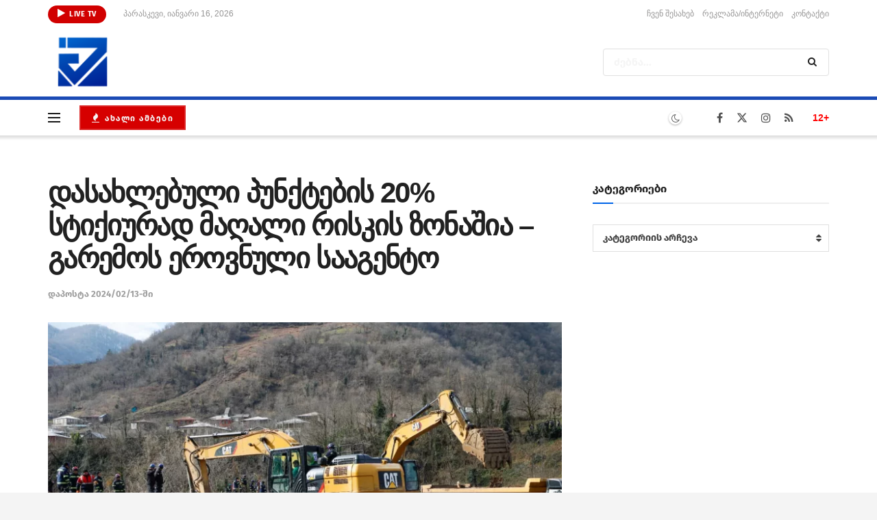

--- FILE ---
content_type: text/html; charset=UTF-8
request_url: https://megatv.ge/%E1%83%93%E1%83%90%E1%83%A1%E1%83%90%E1%83%AE%E1%83%9A%E1%83%94%E1%83%91%E1%83%A3%E1%83%9A%E1%83%98-%E1%83%9E%E1%83%A3%E1%83%9C%E1%83%A5%E1%83%A2%E1%83%94%E1%83%91%E1%83%98%E1%83%A1-20-%E1%83%A1/
body_size: 49837
content:
<!doctype html>
<!--[if lt IE 7]><html class="no-js lt-ie9 lt-ie8 lt-ie7" lang="ka-GE" prefix="og: http://ogp.me/ns# fb: http://ogp.me/ns/fb#"> <![endif]-->
<!--[if IE 7]><html class="no-js lt-ie9 lt-ie8" lang="ka-GE" prefix="og: http://ogp.me/ns# fb: http://ogp.me/ns/fb#"> <![endif]-->
<!--[if IE 8]><html class="no-js lt-ie9" lang="ka-GE" prefix="og: http://ogp.me/ns# fb: http://ogp.me/ns/fb#"> <![endif]-->
<!--[if IE 9]><html class="no-js lt-ie10" lang="ka-GE" prefix="og: http://ogp.me/ns# fb: http://ogp.me/ns/fb#"> <![endif]-->
<!--[if gt IE 8]><!--><html class="no-js" lang="ka-GE" prefix="og: http://ogp.me/ns# fb: http://ogp.me/ns/fb#"> <!--<![endif]--><head><meta http-equiv="Content-Type" content="text/html; charset=UTF-8" /><meta name='viewport' content='width=device-width, initial-scale=1, user-scalable=yes' /><link rel="profile" href="http://gmpg.org/xfn/11" /><link rel="pingback" href="https://megatv.ge/xmlrpc.php" /><title>დასახლებული პუნქტების 20% სტიქიურად მაღალი რისკის ზონაშია &#8211; გარემოს ეროვნული სააგენტო &#8211; megatv.ge</title><meta name='robots' content='max-image-preview:large' /> <script type="text/javascript" src="[data-uri]" defer></script> <script type="text/javascript" src="[data-uri]" defer></script><link rel='dns-prefetch' href='//connect.facebook.net' /><link rel="alternate" type="application/rss+xml" title="megatv.ge &raquo; RSS-არხი" href="https://megatv.ge/feed/" /><link rel="alternate" title="oEmbed (JSON)" type="application/json+oembed" href="https://megatv.ge/wp-json/oembed/1.0/embed?url=https%3A%2F%2Fmegatv.ge%2F%25e1%2583%2593%25e1%2583%2590%25e1%2583%25a1%25e1%2583%2590%25e1%2583%25ae%25e1%2583%259a%25e1%2583%2594%25e1%2583%2591%25e1%2583%25a3%25e1%2583%259a%25e1%2583%2598-%25e1%2583%259e%25e1%2583%25a3%25e1%2583%259c%25e1%2583%25a5%25e1%2583%25a2%25e1%2583%2594%25e1%2583%2591%25e1%2583%2598%25e1%2583%25a1-20-%25e1%2583%25a1%2F" /><link rel="alternate" title="oEmbed (XML)" type="text/xml+oembed" href="https://megatv.ge/wp-json/oembed/1.0/embed?url=https%3A%2F%2Fmegatv.ge%2F%25e1%2583%2593%25e1%2583%2590%25e1%2583%25a1%25e1%2583%2590%25e1%2583%25ae%25e1%2583%259a%25e1%2583%2594%25e1%2583%2591%25e1%2583%25a3%25e1%2583%259a%25e1%2583%2598-%25e1%2583%259e%25e1%2583%25a3%25e1%2583%259c%25e1%2583%25a5%25e1%2583%25a2%25e1%2583%2594%25e1%2583%2591%25e1%2583%2598%25e1%2583%25a1-20-%25e1%2583%25a1%2F&#038;format=xml" />
 <script src="//www.googletagmanager.com/gtag/js?id=G-C0TZEHJWHN"  data-cfasync="false" data-wpfc-render="false" type="text/javascript" async></script> <script data-cfasync="false" data-wpfc-render="false" type="text/javascript">var mi_version = '9.11.1';
				var mi_track_user = true;
				var mi_no_track_reason = '';
								var MonsterInsightsDefaultLocations = {"page_location":"https:\/\/megatv.ge\/%E1%83%93%E1%83%90%E1%83%A1%E1%83%90%E1%83%AE%E1%83%9A%E1%83%94%E1%83%91%E1%83%A3%E1%83%9A%E1%83%98-%E1%83%9E%E1%83%A3%E1%83%9C%E1%83%A5%E1%83%A2%E1%83%94%E1%83%91%E1%83%98%E1%83%A1-20-%E1%83%A1\/"};
								if ( typeof MonsterInsightsPrivacyGuardFilter === 'function' ) {
					var MonsterInsightsLocations = (typeof MonsterInsightsExcludeQuery === 'object') ? MonsterInsightsPrivacyGuardFilter( MonsterInsightsExcludeQuery ) : MonsterInsightsPrivacyGuardFilter( MonsterInsightsDefaultLocations );
				} else {
					var MonsterInsightsLocations = (typeof MonsterInsightsExcludeQuery === 'object') ? MonsterInsightsExcludeQuery : MonsterInsightsDefaultLocations;
				}

								var disableStrs = [
										'ga-disable-G-C0TZEHJWHN',
									];

				/* Function to detect opted out users */
				function __gtagTrackerIsOptedOut() {
					for (var index = 0; index < disableStrs.length; index++) {
						if (document.cookie.indexOf(disableStrs[index] + '=true') > -1) {
							return true;
						}
					}

					return false;
				}

				/* Disable tracking if the opt-out cookie exists. */
				if (__gtagTrackerIsOptedOut()) {
					for (var index = 0; index < disableStrs.length; index++) {
						window[disableStrs[index]] = true;
					}
				}

				/* Opt-out function */
				function __gtagTrackerOptout() {
					for (var index = 0; index < disableStrs.length; index++) {
						document.cookie = disableStrs[index] + '=true; expires=Thu, 31 Dec 2099 23:59:59 UTC; path=/';
						window[disableStrs[index]] = true;
					}
				}

				if ('undefined' === typeof gaOptout) {
					function gaOptout() {
						__gtagTrackerOptout();
					}
				}
								window.dataLayer = window.dataLayer || [];

				window.MonsterInsightsDualTracker = {
					helpers: {},
					trackers: {},
				};
				if (mi_track_user) {
					function __gtagDataLayer() {
						dataLayer.push(arguments);
					}

					function __gtagTracker(type, name, parameters) {
						if (!parameters) {
							parameters = {};
						}

						if (parameters.send_to) {
							__gtagDataLayer.apply(null, arguments);
							return;
						}

						if (type === 'event') {
														parameters.send_to = monsterinsights_frontend.v4_id;
							var hookName = name;
							if (typeof parameters['event_category'] !== 'undefined') {
								hookName = parameters['event_category'] + ':' + name;
							}

							if (typeof MonsterInsightsDualTracker.trackers[hookName] !== 'undefined') {
								MonsterInsightsDualTracker.trackers[hookName](parameters);
							} else {
								__gtagDataLayer('event', name, parameters);
							}
							
						} else {
							__gtagDataLayer.apply(null, arguments);
						}
					}

					__gtagTracker('js', new Date());
					__gtagTracker('set', {
						'developer_id.dZGIzZG': true,
											});
					if ( MonsterInsightsLocations.page_location ) {
						__gtagTracker('set', MonsterInsightsLocations);
					}
										__gtagTracker('config', 'G-C0TZEHJWHN', {"forceSSL":"true","link_attribution":"true"} );
										window.gtag = __gtagTracker;										(function () {
						/* https://developers.google.com/analytics/devguides/collection/analyticsjs/ */
						/* ga and __gaTracker compatibility shim. */
						var noopfn = function () {
							return null;
						};
						var newtracker = function () {
							return new Tracker();
						};
						var Tracker = function () {
							return null;
						};
						var p = Tracker.prototype;
						p.get = noopfn;
						p.set = noopfn;
						p.send = function () {
							var args = Array.prototype.slice.call(arguments);
							args.unshift('send');
							__gaTracker.apply(null, args);
						};
						var __gaTracker = function () {
							var len = arguments.length;
							if (len === 0) {
								return;
							}
							var f = arguments[len - 1];
							if (typeof f !== 'object' || f === null || typeof f.hitCallback !== 'function') {
								if ('send' === arguments[0]) {
									var hitConverted, hitObject = false, action;
									if ('event' === arguments[1]) {
										if ('undefined' !== typeof arguments[3]) {
											hitObject = {
												'eventAction': arguments[3],
												'eventCategory': arguments[2],
												'eventLabel': arguments[4],
												'value': arguments[5] ? arguments[5] : 1,
											}
										}
									}
									if ('pageview' === arguments[1]) {
										if ('undefined' !== typeof arguments[2]) {
											hitObject = {
												'eventAction': 'page_view',
												'page_path': arguments[2],
											}
										}
									}
									if (typeof arguments[2] === 'object') {
										hitObject = arguments[2];
									}
									if (typeof arguments[5] === 'object') {
										Object.assign(hitObject, arguments[5]);
									}
									if ('undefined' !== typeof arguments[1].hitType) {
										hitObject = arguments[1];
										if ('pageview' === hitObject.hitType) {
											hitObject.eventAction = 'page_view';
										}
									}
									if (hitObject) {
										action = 'timing' === arguments[1].hitType ? 'timing_complete' : hitObject.eventAction;
										hitConverted = mapArgs(hitObject);
										__gtagTracker('event', action, hitConverted);
									}
								}
								return;
							}

							function mapArgs(args) {
								var arg, hit = {};
								var gaMap = {
									'eventCategory': 'event_category',
									'eventAction': 'event_action',
									'eventLabel': 'event_label',
									'eventValue': 'event_value',
									'nonInteraction': 'non_interaction',
									'timingCategory': 'event_category',
									'timingVar': 'name',
									'timingValue': 'value',
									'timingLabel': 'event_label',
									'page': 'page_path',
									'location': 'page_location',
									'title': 'page_title',
									'referrer' : 'page_referrer',
								};
								for (arg in args) {
																		if (!(!args.hasOwnProperty(arg) || !gaMap.hasOwnProperty(arg))) {
										hit[gaMap[arg]] = args[arg];
									} else {
										hit[arg] = args[arg];
									}
								}
								return hit;
							}

							try {
								f.hitCallback();
							} catch (ex) {
							}
						};
						__gaTracker.create = newtracker;
						__gaTracker.getByName = newtracker;
						__gaTracker.getAll = function () {
							return [];
						};
						__gaTracker.remove = noopfn;
						__gaTracker.loaded = true;
						window['__gaTracker'] = __gaTracker;
					})();
									} else {
										console.log("");
					(function () {
						function __gtagTracker() {
							return null;
						}

						window['__gtagTracker'] = __gtagTracker;
						window['gtag'] = __gtagTracker;
					})();
									}</script> <style id='wp-img-auto-sizes-contain-inline-css' type='text/css'>img:is([sizes=auto i],[sizes^="auto," i]){contain-intrinsic-size:3000px 1500px}
/*# sourceURL=wp-img-auto-sizes-contain-inline-css */</style><link data-optimized="1" rel='stylesheet' id='js_composer_front-css' href='https://megatv.ge/wp-content/litespeed/css/a858c3498112d89afb66999aad4ffa82.css?ver=ffa82' type='text/css' media='all' /><link data-optimized="1" rel='stylesheet' id='font-awesome-css' href='https://megatv.ge/wp-content/litespeed/css/a426e72de18d22551c106ea265fa6dc2.css?ver=a6dc2' type='text/css' media='all' /><link data-optimized="1" rel='stylesheet' id='jnews-icon-css' href='https://megatv.ge/wp-content/litespeed/css/ee82d532e108769d4b7df11b9f239e15.css?ver=39e15' type='text/css' media='all' /><link data-optimized="1" rel='stylesheet' id='jscrollpane-css' href='https://megatv.ge/wp-content/litespeed/css/ec7e7079ca02b3386ae2cd737a8427c9.css?ver=427c9' type='text/css' media='all' /><link data-optimized="1" rel='stylesheet' id='oknav-css' href='https://megatv.ge/wp-content/litespeed/css/8b911bf9fb75442d525204ff4af5890e.css?ver=5890e' type='text/css' media='all' /><link data-optimized="1" rel='stylesheet' id='magnific-popup-css' href='https://megatv.ge/wp-content/litespeed/css/4b8042c9f522ea3fac5fdcee8b3ea1b4.css?ver=ea1b4' type='text/css' media='all' /><link data-optimized="1" rel='stylesheet' id='chosen-css' href='https://megatv.ge/wp-content/litespeed/css/a1b8ee174bbef5264f3a02e4a7b26ea2.css?ver=26ea2' type='text/css' media='all' /><link data-optimized="1" rel='stylesheet' id='jnews-main-css' href='https://megatv.ge/wp-content/litespeed/css/bc089674a56ccf5d7f431369cbc15ad8.css?ver=15ad8' type='text/css' media='all' /><link data-optimized="1" rel='stylesheet' id='jnews-pages-css' href='https://megatv.ge/wp-content/litespeed/css/c24fb9e1ed1efd1148df81f66337cc09.css?ver=7cc09' type='text/css' media='all' /><link data-optimized="1" rel='stylesheet' id='jnews-single-css' href='https://megatv.ge/wp-content/litespeed/css/4d308620007450b468334a4e6614f3db.css?ver=4f3db' type='text/css' media='all' /><link data-optimized="1" rel='stylesheet' id='jnews-responsive-css' href='https://megatv.ge/wp-content/litespeed/css/ef1e08f038a763fd51d416216628d9d3.css?ver=8d9d3' type='text/css' media='all' /><link data-optimized="1" rel='stylesheet' id='jnews-pb-temp-css' href='https://megatv.ge/wp-content/litespeed/css/3e4663d75c35ccdb73ab717bc0747365.css?ver=47365' type='text/css' media='all' /><link data-optimized="1" rel='stylesheet' id='jnews-js-composer-css' href='https://megatv.ge/wp-content/litespeed/css/bbeaadd862fd6ba66fb15ac5bb464c4d.css?ver=64c4d' type='text/css' media='all' /><link data-optimized="1" rel='stylesheet' id='jnews-style-css' href='https://megatv.ge/wp-content/litespeed/css/d49852217b954fbcf12ade4c99bc4479.css?ver=c4479' type='text/css' media='all' /><link data-optimized="1" rel='stylesheet' id='jnews-darkmode-css' href='https://megatv.ge/wp-content/litespeed/css/89776b5f92030ce0e7f05e5c26057f6d.css?ver=57f6d' type='text/css' media='all' /><link data-optimized="1" rel='stylesheet' id='jnews-select-share-css' href='https://megatv.ge/wp-content/litespeed/css/7ebfffea1d2258d65241f7ba92a95889.css?ver=95889' type='text/css' media='all' /> <script type="text/javascript" src="https://megatv.ge/wp-content/plugins/google-analytics-for-wordpress/assets/js/frontend-gtag.min.js" id="monsterinsights-frontend-script-js" data-wp-strategy="async" defer data-deferred="1"></script> <script data-cfasync="false" data-wpfc-render="false" type="text/javascript" id='monsterinsights-frontend-script-js-extra'>/*  */
var monsterinsights_frontend = {"js_events_tracking":"true","download_extensions":"doc,pdf,ppt,zip,xls,docx,pptx,xlsx","inbound_paths":"[{\"path\":\"\\\/go\\\/\",\"label\":\"affiliate\"},{\"path\":\"\\\/recommend\\\/\",\"label\":\"affiliate\"}]","home_url":"https:\/\/megatv.ge","hash_tracking":"false","v4_id":"G-C0TZEHJWHN"};/*  */</script> <script type="text/javascript" src="https://megatv.ge/wp-includes/js/jquery/jquery.min.js" id="jquery-core-js"></script> <script data-optimized="1" type="text/javascript" src="https://megatv.ge/wp-content/litespeed/js/b8dc770c862f16c6681f69e58a307b06.js?ver=07b06" id="jquery-migrate-js" defer data-deferred="1"></script> <script></script><link rel="https://api.w.org/" href="https://megatv.ge/wp-json/" /><link rel="alternate" title="JSON" type="application/json" href="https://megatv.ge/wp-json/wp/v2/posts/121340" /><link rel="EditURI" type="application/rsd+xml" title="RSD" href="https://megatv.ge/xmlrpc.php?rsd" /><meta name="generator" content="WordPress 6.9" /><link rel="canonical" href="https://megatv.ge/%e1%83%93%e1%83%90%e1%83%a1%e1%83%90%e1%83%ae%e1%83%9a%e1%83%94%e1%83%91%e1%83%a3%e1%83%9a%e1%83%98-%e1%83%9e%e1%83%a3%e1%83%9c%e1%83%a5%e1%83%a2%e1%83%94%e1%83%91%e1%83%98%e1%83%a1-20-%e1%83%a1/" /><link rel='shortlink' href='https://megatv.ge/?p=121340' /><meta name="onesignal" content="wordpress-plugin"/> <script src="[data-uri]" defer></script> <meta name="generator" content="Powered by WPBakery Page Builder - drag and drop page builder for WordPress."/><link rel="icon" href="https://megatv.ge/wp-content/uploads/2023/02/cropped-megatvlogo-whiteMedium-32x32.png" sizes="32x32" /><link rel="icon" href="https://megatv.ge/wp-content/uploads/2023/02/cropped-megatvlogo-whiteMedium-192x192.png" sizes="192x192" /><link rel="apple-touch-icon" href="https://megatv.ge/wp-content/uploads/2023/02/cropped-megatvlogo-whiteMedium-180x180.png" /><meta name="msapplication-TileImage" content="https://megatv.ge/wp-content/uploads/2023/02/cropped-megatvlogo-whiteMedium-270x270.png" /> <script src="[data-uri]" defer></script><noscript><style>.wpb_animate_when_almost_visible { opacity: 1; }</style></noscript><meta property="og:locale" content="ka_GE"/><meta property="og:site_name" content="megatv.ge"/><meta property="og:title" content="დასახლებული პუნქტების 20% სტიქიურად მაღალი რისკის ზონაშია - გარემოს ეროვნული სააგენტო"/><meta property="og:url" content="https://megatv.ge/%e1%83%93%e1%83%90%e1%83%a1%e1%83%90%e1%83%ae%e1%83%9a%e1%83%94%e1%83%91%e1%83%a3%e1%83%9a%e1%83%98-%e1%83%9e%e1%83%a3%e1%83%9c%e1%83%a5%e1%83%a2%e1%83%94%e1%83%91%e1%83%98%e1%83%a1-20-%e1%83%a1/"/><meta property="og:type" content="article"/><meta property="og:description" content="დასახლებული პუნქტების 20% სტიქიურად მაღალი რისკის ზონაშია - ამის შესახებ გარემოს ეროვნული სააგენტოს გეოლოგიის დეპარტამენტის ბიულეტენშია საუბარი, რომელშიც 2022 წლის პერიოდის შედეგებსა და 2023 წლის პროგნოზებზეა საუბარი.ამავე დოკუმენტის მიხედვით, დასახლებების 24 % საშუალო რისკის ზონაშია, 19% დაბალი"/><meta property="og:image" content="https://megatv.ge/wp-content/uploads/2024/02/417399999_679552914349826_8254327253108660738_n.jpg"/><meta property="og:image:url" content="https://megatv.ge/wp-content/uploads/2024/02/417399999_679552914349826_8254327253108660738_n.jpg"/><meta property="og:image:secure_url" content="https://megatv.ge/wp-content/uploads/2024/02/417399999_679552914349826_8254327253108660738_n.jpg"/><meta property="article:published_time" content="2024-02-13T12:55:13+04:00"/><meta property="article:modified_time" content="2024-02-13T12:55:13+04:00" /><meta property="og:updated_time" content="2024-02-13T12:55:13+04:00" /><meta property="article:section" content="მთავარი"/><meta property="article:section" content="საზოგადოება"/><meta property="article:author" content="https://facebook.com/MegaTVgeOfficial/"/><meta property="article:publisher" content="https://facebook.com/megatvgeofficial"/><meta name="twitter:title" content="დასახლებული პუნქტების 20% სტიქიურად მაღალი რისკის ზონაშია - გარემოს ეროვნული სააგენტო"/><meta name="twitter:url" content="https://megatv.ge/%e1%83%93%e1%83%90%e1%83%a1%e1%83%90%e1%83%ae%e1%83%9a%e1%83%94%e1%83%91%e1%83%a3%e1%83%9a%e1%83%98-%e1%83%9e%e1%83%a3%e1%83%9c%e1%83%a5%e1%83%a2%e1%83%94%e1%83%91%e1%83%98%e1%83%a1-20-%e1%83%a1/"/><meta name="twitter:description" content="დასახლებული პუნქტების 20% სტიქიურად მაღალი რისკის ზონაშია - ამის შესახებ გარემოს ეროვნული სააგენტოს გეოლოგიის დეპარტამენტის ბიულეტენშია საუბარი, რომელშიც 2022 წლის პერიოდის შედეგებსა და 2023 წლის პროგნოზებზეა საუბარი.ამავე დოკუმენტის მიხედვით, დასახლებების 24 % საშუალო რისკის ზონაშია, 19% დაბალი"/><meta name="twitter:image" content="https://megatv.ge/wp-content/uploads/2024/02/417399999_679552914349826_8254327253108660738_n.jpg"/><meta name="twitter:card" content="summary_large_image"/>
<style>.ai-viewports                 {--ai: 1;}
.ai-viewport-3                { display: none !important;}
.ai-viewport-2                { display: none !important;}
.ai-viewport-1                { display: inherit !important;}
.ai-viewport-0                { display: none !important;}
@media (min-width: 768px) and (max-width: 979px) {
.ai-viewport-1                { display: none !important;}
.ai-viewport-2                { display: inherit !important;}
}
@media (max-width: 767px) {
.ai-viewport-1                { display: none !important;}
.ai-viewport-3                { display: inherit !important;}
}</style><link data-optimized="1" rel='stylesheet' id='jnews-scheme-css' href='https://megatv.ge/wp-content/litespeed/css/5236e6308b9e3fb2dc303561b5067f64.css?ver=67f64' type='text/css' media='all' /></head><body class="wp-singular post-template-default single single-post postid-121340 single-format-standard wp-embed-responsive wp-theme-jnews jeg_toggle_light jeg_single_tpl_1 jnews jeg_boxed jsc_normal wpb-js-composer js-comp-ver-8.7.2 vc_responsive"><div class="jeg_ad jeg_ad_top jnews_header_top_ads"><div class='ads-wrapper  '><div class='ads_code'><script id="aclib" type="text/javascript" src="//acscdn.com/script/aclib.js" defer data-deferred="1"></script> <div> <script type="text/javascript" src="[data-uri]" defer></script> </div></div></div></div><div class="jeg_viewport"><div class="jeg_header_wrapper"><div class="jeg_header_instagram_wrapper"></div><div class="jeg_header normal"><div class="jeg_topbar jeg_container jeg_navbar_wrapper dark"><div class="container"><div class="jeg_nav_row"><div class="jeg_nav_col jeg_nav_left  jeg_nav_grow"><div class="item_wrap jeg_nav_alignleft"><div class="jeg_nav_item jeg_button_1">
<a href="/live"
class="btn round "
target="_self"
>
<i class="fa fa-play"></i>
LIVE TV		</a></div><div class="jeg_nav_item jeg_top_date">
პარასკევი, იანვარი 16, 2026</div></div></div><div class="jeg_nav_col jeg_nav_center  jeg_nav_normal"><div class="item_wrap jeg_nav_aligncenter"></div></div><div class="jeg_nav_col jeg_nav_right  jeg_nav_grow"><div class="item_wrap jeg_nav_alignright"><div class="jeg_nav_item"><ul class="jeg_menu jeg_top_menu"><li id="menu-item-370" class="menu-item menu-item-type-custom menu-item-object-custom menu-item-370"><a href="/about">ჩვენ შესახებ</a></li><li id="menu-item-371" class="menu-item menu-item-type-custom menu-item-object-custom menu-item-371"><a href="/adscontactus">რეკლამა/ინტერნეტი</a></li><li id="menu-item-372" class="menu-item menu-item-type-custom menu-item-object-custom menu-item-372"><a href="/contactus">კონტაქტი</a></li></ul></div></div></div></div></div></div><div class="jeg_midbar jeg_container jeg_navbar_wrapper normal"><div class="container"><div class="jeg_nav_row"><div class="jeg_nav_col jeg_nav_left jeg_nav_normal"><div class="item_wrap jeg_nav_alignleft"><div class="jeg_nav_item jeg_logo jeg_desktop_logo"><div class="site-title">
<a href="https://megatv.ge/" aria-label="Visit Homepage" style="padding: 0 0 0 0;">
<img class='jeg_logo_img' src="https://megatv.ge/wp-content/uploads/2023/12/megatv-logo.webp"  alt="megatv.ge"data-light-src="https://megatv.ge/wp-content/uploads/2023/12/megatv-logo.webp" data-light-srcset="https://megatv.ge/wp-content/uploads/2023/12/megatv-logo.webp 1x,  2x" data-dark-src="https://megatv.ge/wp-content/uploads/2023/02/megatvlogo-whiteMedium.png" data-dark-srcset="https://megatv.ge/wp-content/uploads/2023/02/megatvlogo-whiteMedium.png 1x,  2x"width="103" height="103">			</a></div></div></div></div><div class="jeg_nav_col jeg_nav_center jeg_nav_normal"><div class="item_wrap jeg_nav_aligncenter"></div></div><div class="jeg_nav_col jeg_nav_right jeg_nav_grow"><div class="item_wrap jeg_nav_alignright"><div class="jeg_nav_item jeg_ad jeg_ad_top jnews_header_ads"><div class='ads-wrapper  '></div></div><div class="jeg_nav_item jeg_nav_search"><div class="jeg_search_wrapper jeg_search_no_expand rounded">
<a href="#" class="jeg_search_toggle"><i class="fa fa-search"></i></a><form action="https://megatv.ge/" method="get" class="jeg_search_form" target="_top">
<input name="s" class="jeg_search_input" placeholder="ძებნა..." type="text" value="" autocomplete="off">
<button aria-label="Search Button" type="submit" class="jeg_search_button btn"><i class="fa fa-search"></i></button></form><div class="jeg_search_result jeg_search_hide with_result"><div class="search-result-wrapper"></div><div class="search-link search-noresult">
No Result</div><div class="search-link search-all-button">
<i class="fa fa-search"></i> View All Result</div></div></div></div></div></div></div></div></div><div class="jeg_bottombar jeg_navbar jeg_container jeg_navbar_wrapper  jeg_navbar_shadow jeg_navbar_dark"><div class="container"><div class="jeg_nav_row"><div class="jeg_nav_col jeg_nav_left jeg_nav_grow"><div class="item_wrap jeg_nav_alignleft"><div class="jeg_nav_item jeg_nav_icon">
<a href="#" aria-label="Show Menu" class="toggle_btn jeg_mobile_toggle">
<span></span><span></span><span></span>
</a></div><div class="jeg_nav_item jeg_button_2">
<a href="/category/all-news/news/"
class="btn outline "
target="_self"
>
<i class="fa fa-fire"></i>
ახალი ამბები		</a></div></div></div><div class="jeg_nav_col jeg_nav_center jeg_nav_normal"><div class="item_wrap jeg_nav_aligncenter"></div></div><div class="jeg_nav_col jeg_nav_right jeg_nav_normal"><div class="item_wrap jeg_nav_alignright"><div class="jeg_nav_item jeg_dark_mode">
<label class="dark_mode_switch">
<input aria-label="Dark mode toogle" type="checkbox" class="jeg_dark_mode_toggle" >
<span class="slider round"></span>
</label></div><div
class="jeg_nav_item socials_widget jeg_social_icon_block nobg">
<a href="http://facebook.com/MegaTVgeOfficial" target='_blank' rel='external noopener nofollow'  aria-label="Find us on Facebook" class="jeg_facebook"><i class="fa fa-facebook"></i> </a><a href="http://twitter.com/megatv.ge" target='_blank' rel='external noopener nofollow'  aria-label="Find us on Twitter" class="jeg_twitter"><i class="fa fa-twitter"><span class="jeg-icon icon-twitter"><svg xmlns="http://www.w3.org/2000/svg" height="1em" viewBox="0 0 512 512"><path d="M389.2 48h70.6L305.6 224.2 487 464H345L233.7 318.6 106.5 464H35.8L200.7 275.5 26.8 48H172.4L272.9 180.9 389.2 48zM364.4 421.8h39.1L151.1 88h-42L364.4 421.8z"/></svg></span></i> </a><a href="http://instagram.com/megatv.ge" target='_blank' rel='external noopener nofollow'  aria-label="Find us on Instagram" class="jeg_instagram"><i class="fa fa-instagram"></i> </a><a href="#" target='_blank' rel='external noopener nofollow'  aria-label="Find us on RSS" class="jeg_rss"><i class="fa fa-rss"></i> </a></div><div class="jeg_nav_item jeg_nav_html">
<span style="color: #ff0000;"><strong>12+ </strong></span></div></div></div></div></div></div></div></div><div class="jeg_header_sticky"><div class="sticky_blankspace"></div><div class="jeg_header full"><div class="jeg_container"><div data-mode="scroll" class="jeg_stickybar jeg_navbar jeg_navbar_wrapper  jeg_navbar_shadow jeg_navbar_dark"><div class="container"><div class="jeg_nav_row"><div class="jeg_nav_col jeg_nav_left jeg_nav_grow"><div class="item_wrap jeg_nav_alignleft"><div class="jeg_nav_item jeg_logo"><div class="site-title">
<a href="https://megatv.ge/" aria-label="Visit Homepage">
<img class='jeg_logo_img' src="https://megatv.ge/wp-content/uploads/2023/02/megatvlogo-whiteMedium.png" srcset="https://megatv.ge/wp-content/uploads/2023/02/megatvlogo-whiteMedium.png 1x, http://my.megatv.ge/wp-content/uploads/2019/06/logo-2logo.png 2x" alt="megatv.ge"data-light-src="https://megatv.ge/wp-content/uploads/2023/02/megatvlogo-whiteMedium.png" data-light-srcset="https://megatv.ge/wp-content/uploads/2023/02/megatvlogo-whiteMedium.png 1x, http://my.megatv.ge/wp-content/uploads/2019/06/logo-2logo.png 2x" data-dark-src="https://megatv.ge/wp-content/uploads/2023/02/megatvlogo-whiteMedium.png" data-dark-srcset="https://megatv.ge/wp-content/uploads/2023/02/megatvlogo-whiteMedium.png 1x,  2x"width="103" height="103">    	</a></div></div><div class="jeg_nav_item jeg_main_menu_wrapper"><div class="jeg_mainmenu_wrap"><ul class="jeg_menu jeg_main_menu jeg_menu_style_2" data-animation="slide"><li id="menu-item-17556" class="menu-item menu-item-type-custom menu-item-object-custom menu-item-17556 bgnav jeg_menu_icon_enable" data-item-row="default" ><a href="/"><i  class='jeg_font_menu fa fa-home'></i>მთავარი</a></li><li id="menu-item-360" class="menu-item menu-item-type-custom menu-item-object-custom menu-item-has-children menu-item-360 bgnav jeg_menu_icon_enable" data-item-row="default" ><a href="/category/news"><i style='color: #ffffff' class='jeg_font_menu fa fa-newspaper-o'></i>ახალი ამბები<span class="menu-item-badge jeg-badge-inline" style="background-color: #f70d28; color: #ffffff;">NEWS</span></a><ul class="sub-menu"><li id="menu-item-1135" class="menu-item menu-item-type-taxonomy menu-item-object-category menu-item-1135 bgnav jeg_menu_icon_enable" data-item-row="default" ><a href="https://megatv.ge/category/all-news/news/regions/"><i style='color: #000000' class='jeg_font_menu_child fa fa-registered'></i>რეგიონები</a></li><li id="menu-item-276" class="menu-item menu-item-type-taxonomy menu-item-object-category current-post-ancestor current-menu-parent current-post-parent menu-item-276 bgnav jeg_child_megamenu two_row jeg_menu_icon_enable" data-item-row="default" ><a href="https://megatv.ge/category/all-news/news/sazogadoeba/"><i style='color: #000000' class='jeg_font_menu_child fa fa-address-book'></i>საზოგადოება</a></li><li id="menu-item-275" class="menu-item menu-item-type-taxonomy menu-item-object-category menu-item-275 bgnav jeg_menu_icon_enable" data-item-row="default" ><a href="https://megatv.ge/category/all-news/news/politika/"><i style='color: #000000' class='jeg_font_menu_child fa fa-address-card'></i>პოლიტიკა</a></li><li id="menu-item-272" class="menu-item menu-item-type-taxonomy menu-item-object-category menu-item-272 bgnav jeg_menu_icon_enable" data-item-row="default" ><a href="https://megatv.ge/category/all-news/news/ekonomika/"><i style='color: #000000' class='jeg_font_menu_child fa fa-asterisk'></i>ეკონომიკა</a></li><li id="menu-item-274" class="menu-item menu-item-type-taxonomy menu-item-object-category menu-item-274 bgnav jeg_menu_icon_enable" data-item-row="default" ><a href="https://megatv.ge/category/all-news/news/world/"><i style='color: #000000' class='jeg_font_menu_child fa fa-map-marker'></i>მსოფლიო</a></li><li id="menu-item-273" class="menu-item menu-item-type-taxonomy menu-item-object-category menu-item-273 bgnav jeg_menu_icon_enable" data-item-row="default" ><a href="https://megatv.ge/category/all-news/news/kultura/"><i style='color: #000000' class='jeg_font_menu_child fa fa-institution'></i>კულტურა</a></li><li id="menu-item-277" class="menu-item menu-item-type-taxonomy menu-item-object-category menu-item-277 bgnav jeg_menu_icon_enable" data-item-row="default" ><a href="https://megatv.ge/category/all-news/news/sport/"><i style='color: #000000' class='jeg_font_menu_child fa fa-soccer-ball-o'></i>სპორტი</a></li><li id="menu-item-49429" class="menu-item menu-item-type-taxonomy menu-item-object-category menu-item-49429 bgnav" data-item-row="default" ><a href="https://megatv.ge/category/all-news/%e1%83%9b%e1%83%9d%e1%83%a5%e1%83%90%e1%83%9a%e1%83%90%e1%83%a5%e1%83%94-%e1%83%9f%e1%83%a3%e1%83%a0%e1%83%9c%e1%83%90%e1%83%9a%e1%83%98%e1%83%a1%e1%83%a2%e1%83%98/">მოქალაქე ჟურნალისტი</a></li><li id="menu-item-397" class="menu-item menu-item-type-custom menu-item-object-custom menu-item-has-children menu-item-397 bgnav jeg_menu_icon_enable" data-item-row="default" ><a><i style='color: #ffffff' class='jeg_font_menu_child fa fa-eye'></i>საინტერესოა</a><ul class="sub-menu"><li id="menu-item-438" class="menu-item menu-item-type-custom menu-item-object-custom menu-item-438 bgnav jeg_menu_icon_enable" data-item-row="default" ><a href="/category/news/sainteresoa"><i  class='jeg_font_menu_child fa fa-bookmark-o'></i>საინტერესო სიახლეები</a></li><li id="menu-item-439" class="menu-item menu-item-type-custom menu-item-object-custom menu-item-439 bgnav jeg_menu_icon_enable" data-item-row="default" ><a href="/category/news/horoskopi"><i  class='jeg_font_menu_child fa fa-star'></i>ჰოროსკოპი</a></li></ul></li></ul></li><li id="menu-item-34431" class="menu-item menu-item-type-custom menu-item-object-custom menu-item-has-children menu-item-34431 bgnav jeg_menu_icon_enable" data-item-row="default" ><a href="/category/news/archevnebi/"><i style='color: #ffffff' class='jeg_font_menu fa fa-calendar-check-o'></i>არჩევნები<span class="menu-item-badge jeg-badge-inline" style="background-color: #f70d28; color: #fff;">2020</span></a><ul class="sub-menu"><li id="menu-item-36223" class="menu-item menu-item-type-custom menu-item-object-custom menu-item-36223 bgnav jeg_menu_icon_enable" data-item-row="default" ><a href="/category/kandidatebi"><i style='color: #0a0a0a' class='jeg_font_menu_child fa fa-users'></i>კანდიდატები</a></li></ul></li><li id="menu-item-398" class="menu-item menu-item-type-custom menu-item-object-custom menu-item-has-children menu-item-398 bgnav jeg_menu_icon_enable" data-item-row="default" ><a href="/category/news/video"><i style='color: #ffffff' class='jeg_font_menu fa fa-video-camera'></i>ვიდეოთეკა<span class="menu-item-badge jeg-badge-inline" style="background-color: #f70d28; color: #ffffff;">VIDEO</span></a><ul class="sub-menu"><li id="menu-item-437" class="menu-item menu-item-type-custom menu-item-object-custom menu-item-has-children menu-item-437 bgnav jeg_menu_icon_enable" data-item-row="default" ><a href="/category/all-news/gadacemebi/"><i style='color: #ffffff' class='jeg_font_menu_child fa fa-tv'></i>გადაცემები</a><ul class="sub-menu"><li id="menu-item-10573" class="menu-item menu-item-type-taxonomy menu-item-object-category menu-item-10573 bgnav" data-item-row="default" ><a href="https://megatv.ge/category/all-news/gadacemebi/shuadge/">შუადღე ქუთაისში</a></li><li id="menu-item-11306" class="menu-item menu-item-type-taxonomy menu-item-object-category menu-item-11306 bgnav" data-item-row="default" ><a href="https://megatv.ge/category/all-news/diskursi/">დისკურსი</a></li><li id="menu-item-10572" class="menu-item menu-item-type-taxonomy menu-item-object-category menu-item-10572 bgnav" data-item-row="default" ><a href="https://megatv.ge/category/all-news/gadacemebi/salomesgarden/">სალომეს ბაღი</a></li></ul></li><li id="menu-item-1292" class="menu-item menu-item-type-custom menu-item-object-custom menu-item-1292 bgnav jeg_menu_icon_enable" data-item-row="default" ><a href="/archives/category/all-news/მულტიმედია/"><i style='color: #ffffff' class='jeg_font_menu_child fa fa-play-circle'></i>მულტიმედია</a></li></ul></li><li id="menu-item-39309" class="menu-item menu-item-type-custom menu-item-object-custom menu-item-39309 bgnav" data-item-row="default" ><a href="/category/all-news/quiz/">ქვიზი<span class="menu-item-badge jeg-badge-inline" style="background-color: #f70d28; color: #fff;">Quiz</span></a></li></ul></div></div></div></div><div class="jeg_nav_col jeg_nav_center jeg_nav_normal"><div class="item_wrap jeg_nav_aligncenter"></div></div><div class="jeg_nav_col jeg_nav_right jeg_nav_normal"><div class="item_wrap jeg_nav_alignright"><div class="jeg_nav_item jeg_search_wrapper search_icon jeg_search_popup_expand">
<a href="#" class="jeg_search_toggle" aria-label="Search Button"><i class="fa fa-search"></i></a><form action="https://megatv.ge/" method="get" class="jeg_search_form" target="_top">
<input name="s" class="jeg_search_input" placeholder="ძებნა..." type="text" value="" autocomplete="off">
<button aria-label="Search Button" type="submit" class="jeg_search_button btn"><i class="fa fa-search"></i></button></form><div class="jeg_search_result jeg_search_hide with_result"><div class="search-result-wrapper"></div><div class="search-link search-noresult">
No Result</div><div class="search-link search-all-button">
<i class="fa fa-search"></i> View All Result</div></div></div></div></div></div></div></div></div></div></div><div class="jeg_navbar_mobile_wrapper"><div class="jeg_navbar_mobile" data-mode="fixed"><div class="jeg_mobile_bottombar jeg_mobile_midbar jeg_container normal"><div class="container"><div class="jeg_nav_row"><div class="jeg_nav_col jeg_nav_left jeg_nav_normal"><div class="item_wrap jeg_nav_alignleft"><div class="jeg_nav_item">
<a href="#" aria-label="Show Menu" class="toggle_btn jeg_mobile_toggle"><i class="fa fa-bars"></i></a></div><div class="jeg_nav_item jeg_mobile_logo"><div class="site-title">
<a href="https://megatv.ge/" aria-label="Visit Homepage">
<img class='jeg_logo_img' src="https://megatv.ge/wp-content/uploads/2024/07/megatvlogo-blueBG.webp" srcset="https://megatv.ge/wp-content/uploads/2024/07/megatvlogo-blueBG.webp 1x, https://megatv.ge/wp-content/uploads/2024/07/megatvlogo-blueBG.webp 2x" alt="megatv.ge"data-light-src="https://megatv.ge/wp-content/uploads/2024/07/megatvlogo-blueBG.webp" data-light-srcset="https://megatv.ge/wp-content/uploads/2024/07/megatvlogo-blueBG.webp 1x, https://megatv.ge/wp-content/uploads/2024/07/megatvlogo-blueBG.webp 2x" data-dark-src="https://megatv.ge/wp-content/uploads/2023/02/megatvlogo-whiteMedium.png" data-dark-srcset="https://megatv.ge/wp-content/uploads/2023/02/megatvlogo-whiteMedium.png 1x,  2x"width="103" height="103">			</a></div></div></div></div><div class="jeg_nav_col jeg_nav_center jeg_nav_grow"><div class="item_wrap jeg_nav_aligncenter"></div></div><div class="jeg_nav_col jeg_nav_right jeg_nav_normal"><div class="item_wrap jeg_nav_alignright"><div class="jeg_nav_item jeg_search_wrapper jeg_search_popup_expand">
<a href="#" aria-label="Search Button" class="jeg_search_toggle"><i class="fa fa-search"></i></a><form action="https://megatv.ge/" method="get" class="jeg_search_form" target="_top">
<input name="s" class="jeg_search_input" placeholder="ძებნა..." type="text" value="" autocomplete="off">
<button aria-label="Search Button" type="submit" class="jeg_search_button btn"><i class="fa fa-search"></i></button></form><div class="jeg_search_result jeg_search_hide with_result"><div class="search-result-wrapper"></div><div class="search-link search-noresult">
No Result</div><div class="search-link search-all-button">
<i class="fa fa-search"></i> View All Result</div></div></div><div class="jeg_nav_item jeg_dark_mode">
<label class="dark_mode_switch">
<input aria-label="Dark mode toogle" type="checkbox" class="jeg_dark_mode_toggle" >
<span class="slider round"></span>
</label></div></div></div></div></div></div></div><div class="sticky_blankspace" style="height: 73px;"></div></div><div class="jeg_ad jeg_ad_top jnews_header_bottom_ads"><div class='ads-wrapper  '></div></div><div class="post-wrapper"><div class="post-wrap" ><div class="jeg_main "><div class="jeg_container"><div class="jeg_content jeg_singlepage"><div class="container"><div class="jeg_ad jeg_article jnews_article_top_ads"><div class='ads-wrapper  '><div class='ads_shortcode'></div></div></div><div class="row"><div class="jeg_main_content col-md-8"><div class="jeg_inner_content"><div class="entry-header"><h1 class="jeg_post_title">დასახლებული პუნქტების 20% სტიქიურად მაღალი რისკის ზონაშია &#8211; გარემოს ეროვნული სააგენტო</h1><div class="jeg_meta_container"><div class="jeg_post_meta jeg_post_meta_1"><div class="meta_left"><div class="jeg_meta_date">
<a href="https://megatv.ge/%e1%83%93%e1%83%90%e1%83%a1%e1%83%90%e1%83%ae%e1%83%9a%e1%83%94%e1%83%91%e1%83%a3%e1%83%9a%e1%83%98-%e1%83%9e%e1%83%a3%e1%83%9c%e1%83%a5%e1%83%a2%e1%83%94%e1%83%91%e1%83%98%e1%83%a1-20-%e1%83%a1/">დაპოსტა 2024/02/13-ში</a></div></div><div class="meta_right"></div></div></div></div><div  class="jeg_featured featured_image "><div class="thumbnail-container" style="padding-bottom:66.667%"><img width="750" height="500" src="https://megatv.ge/wp-content/uploads/2024/02/417399999_679552914349826_8254327253108660738_n.jpg" class="attachment-jnews-featured-750 size-jnews-featured-750 wp-post-image" alt="" decoding="async" fetchpriority="high" srcset="https://megatv.ge/wp-content/uploads/2024/02/417399999_679552914349826_8254327253108660738_n.jpg 1600w, https://megatv.ge/wp-content/uploads/2024/02/417399999_679552914349826_8254327253108660738_n-300x200.webp 300w, https://megatv.ge/wp-content/uploads/2024/02/417399999_679552914349826_8254327253108660738_n-1024x682.webp 1024w, https://megatv.ge/wp-content/uploads/2024/02/417399999_679552914349826_8254327253108660738_n-150x100.webp 150w, https://megatv.ge/wp-content/uploads/2024/02/417399999_679552914349826_8254327253108660738_n-768x512.webp 768w, https://megatv.ge/wp-content/uploads/2024/02/417399999_679552914349826_8254327253108660738_n-1536x1023.webp 1536w" sizes="(max-width: 750px) 100vw, 750px" /></div></div><div class="jeg_share_top_container"><div class="jeg_share_button clearfix"><div class="jeg_share_stats"><div class="jeg_views_count"><div class="counts">42</div>
<span class="sharetext">ნახვა</span></div></div><div class="jeg_sharelist">
<a href="http://www.facebook.com/sharer.php?u=https%3A%2F%2Fmegatv.ge%2F%25e1%2583%2593%25e1%2583%2590%25e1%2583%25a1%25e1%2583%2590%25e1%2583%25ae%25e1%2583%259a%25e1%2583%2594%25e1%2583%2591%25e1%2583%25a3%25e1%2583%259a%25e1%2583%2598-%25e1%2583%259e%25e1%2583%25a3%25e1%2583%259c%25e1%2583%25a5%25e1%2583%25a2%25e1%2583%2594%25e1%2583%2591%25e1%2583%2598%25e1%2583%25a1-20-%25e1%2583%25a1%2F" rel='nofollow' aria-label='Share on Facebook' class="jeg_btn-facebook expanded"><i class="fa fa-facebook-official"></i><span>გაზიარება</span></a><div class="share-secondary">
<a href="https://twitter.com/intent/tweet?text=%E1%83%93%E1%83%90%E1%83%A1%E1%83%90%E1%83%AE%E1%83%9A%E1%83%94%E1%83%91%E1%83%A3%E1%83%9A%E1%83%98%20%E1%83%9E%E1%83%A3%E1%83%9C%E1%83%A5%E1%83%A2%E1%83%94%E1%83%91%E1%83%98%E1%83%A1%2020%25%20%E1%83%A1%E1%83%A2%E1%83%98%E1%83%A5%E1%83%98%E1%83%A3%E1%83%A0%E1%83%90%E1%83%93%20%E1%83%9B%E1%83%90%E1%83%A6%E1%83%90%E1%83%9A%E1%83%98%20%E1%83%A0%E1%83%98%E1%83%A1%E1%83%99%E1%83%98%E1%83%A1%20%E1%83%96%E1%83%9D%E1%83%9C%E1%83%90%E1%83%A8%E1%83%98%E1%83%90%20%E2%80%93%20%E1%83%92%E1%83%90%E1%83%A0%E1%83%94%E1%83%9B%E1%83%9D%E1%83%A1%20%E1%83%94%E1%83%A0%E1%83%9D%E1%83%95%E1%83%9C%E1%83%A3%E1%83%9A%E1%83%98%20%E1%83%A1%E1%83%90%E1%83%90%E1%83%92%E1%83%94%E1%83%9C%E1%83%A2%E1%83%9D%20via%20%40megatvge&url=https%3A%2F%2Fmegatv.ge%2F%25e1%2583%2593%25e1%2583%2590%25e1%2583%25a1%25e1%2583%2590%25e1%2583%25ae%25e1%2583%259a%25e1%2583%2594%25e1%2583%2591%25e1%2583%25a3%25e1%2583%259a%25e1%2583%2598-%25e1%2583%259e%25e1%2583%25a3%25e1%2583%259c%25e1%2583%25a5%25e1%2583%25a2%25e1%2583%2594%25e1%2583%2591%25e1%2583%2598%25e1%2583%25a1-20-%25e1%2583%25a1%2F" rel='nofollow' aria-label='Share on Twitter' class="jeg_btn-twitter "><i class="fa fa-twitter"><svg xmlns="http://www.w3.org/2000/svg" height="1em" viewBox="0 0 512 512"><path d="M389.2 48h70.6L305.6 224.2 487 464H345L233.7 318.6 106.5 464H35.8L200.7 275.5 26.8 48H172.4L272.9 180.9 389.2 48zM364.4 421.8h39.1L151.1 88h-42L364.4 421.8z"/></svg></i></a><a href="http://vk.com/share.php?url=https%3A%2F%2Fmegatv.ge%2F%25e1%2583%2593%25e1%2583%2590%25e1%2583%25a1%25e1%2583%2590%25e1%2583%25ae%25e1%2583%259a%25e1%2583%2594%25e1%2583%2591%25e1%2583%25a3%25e1%2583%259a%25e1%2583%2598-%25e1%2583%259e%25e1%2583%25a3%25e1%2583%259c%25e1%2583%25a5%25e1%2583%25a2%25e1%2583%2594%25e1%2583%2591%25e1%2583%2598%25e1%2583%25a1-20-%25e1%2583%25a1%2F" rel='nofollow' aria-label='Share on Vk' class="jeg_btn-vk "><i class="fa fa-vk"></i></a><a href="https://www.linkedin.com/shareArticle?url=https%3A%2F%2Fmegatv.ge%2F%25e1%2583%2593%25e1%2583%2590%25e1%2583%25a1%25e1%2583%2590%25e1%2583%25ae%25e1%2583%259a%25e1%2583%2594%25e1%2583%2591%25e1%2583%25a3%25e1%2583%259a%25e1%2583%2598-%25e1%2583%259e%25e1%2583%25a3%25e1%2583%259c%25e1%2583%25a5%25e1%2583%25a2%25e1%2583%2594%25e1%2583%2591%25e1%2583%2598%25e1%2583%25a1-20-%25e1%2583%25a1%2F&title=%E1%83%93%E1%83%90%E1%83%A1%E1%83%90%E1%83%AE%E1%83%9A%E1%83%94%E1%83%91%E1%83%A3%E1%83%9A%E1%83%98%20%E1%83%9E%E1%83%A3%E1%83%9C%E1%83%A5%E1%83%A2%E1%83%94%E1%83%91%E1%83%98%E1%83%A1%2020%25%20%E1%83%A1%E1%83%A2%E1%83%98%E1%83%A5%E1%83%98%E1%83%A3%E1%83%A0%E1%83%90%E1%83%93%20%E1%83%9B%E1%83%90%E1%83%A6%E1%83%90%E1%83%9A%E1%83%98%20%E1%83%A0%E1%83%98%E1%83%A1%E1%83%99%E1%83%98%E1%83%A1%20%E1%83%96%E1%83%9D%E1%83%9C%E1%83%90%E1%83%A8%E1%83%98%E1%83%90%20%E2%80%93%20%E1%83%92%E1%83%90%E1%83%A0%E1%83%94%E1%83%9B%E1%83%9D%E1%83%A1%20%E1%83%94%E1%83%A0%E1%83%9D%E1%83%95%E1%83%9C%E1%83%A3%E1%83%9A%E1%83%98%20%E1%83%A1%E1%83%90%E1%83%90%E1%83%92%E1%83%94%E1%83%9C%E1%83%A2%E1%83%9D" rel='nofollow' aria-label='Share on Linkedin' class="jeg_btn-linkedin "><i class="fa fa-linkedin"></i></a><a href="https://www.pinterest.com/pin/create/bookmarklet/?pinFave=1&url=https%3A%2F%2Fmegatv.ge%2F%25e1%2583%2593%25e1%2583%2590%25e1%2583%25a1%25e1%2583%2590%25e1%2583%25ae%25e1%2583%259a%25e1%2583%2594%25e1%2583%2591%25e1%2583%25a3%25e1%2583%259a%25e1%2583%2598-%25e1%2583%259e%25e1%2583%25a3%25e1%2583%259c%25e1%2583%25a5%25e1%2583%25a2%25e1%2583%2594%25e1%2583%2591%25e1%2583%2598%25e1%2583%25a1-20-%25e1%2583%25a1%2F&media=https://megatv.ge/wp-content/uploads/2024/02/417399999_679552914349826_8254327253108660738_n.jpg&description=%E1%83%93%E1%83%90%E1%83%A1%E1%83%90%E1%83%AE%E1%83%9A%E1%83%94%E1%83%91%E1%83%A3%E1%83%9A%E1%83%98%20%E1%83%9E%E1%83%A3%E1%83%9C%E1%83%A5%E1%83%A2%E1%83%94%E1%83%91%E1%83%98%E1%83%A1%2020%25%20%E1%83%A1%E1%83%A2%E1%83%98%E1%83%A5%E1%83%98%E1%83%A3%E1%83%A0%E1%83%90%E1%83%93%20%E1%83%9B%E1%83%90%E1%83%A6%E1%83%90%E1%83%9A%E1%83%98%20%E1%83%A0%E1%83%98%E1%83%A1%E1%83%99%E1%83%98%E1%83%A1%20%E1%83%96%E1%83%9D%E1%83%9C%E1%83%90%E1%83%A8%E1%83%98%E1%83%90%20%E2%80%93%20%E1%83%92%E1%83%90%E1%83%A0%E1%83%94%E1%83%9B%E1%83%9D%E1%83%A1%20%E1%83%94%E1%83%A0%E1%83%9D%E1%83%95%E1%83%9C%E1%83%A3%E1%83%9A%E1%83%98%20%E1%83%A1%E1%83%90%E1%83%90%E1%83%92%E1%83%94%E1%83%9C%E1%83%A2%E1%83%9D" rel='nofollow' aria-label='Share on Pinterest' class="jeg_btn-pinterest "><i class="fa fa-pinterest"></i></a><a href="https://quickchart.io/qr?size=400&text=https%3A%2F%2Fmegatv.ge%2F%25e1%2583%2593%25e1%2583%2590%25e1%2583%25a1%25e1%2583%2590%25e1%2583%25ae%25e1%2583%259a%25e1%2583%2594%25e1%2583%2591%25e1%2583%25a3%25e1%2583%259a%25e1%2583%2598-%25e1%2583%259e%25e1%2583%25a3%25e1%2583%259c%25e1%2583%25a5%25e1%2583%25a2%25e1%2583%2594%25e1%2583%2591%25e1%2583%2598%25e1%2583%25a1-20-%25e1%2583%25a1%2F" rel='nofollow' aria-label='Share on Qrcode' class="jeg_btn-qrcode "><i class="fa fa-qrcode"></i></a><a href="//api.whatsapp.com/send?text=%E1%83%93%E1%83%90%E1%83%A1%E1%83%90%E1%83%AE%E1%83%9A%E1%83%94%E1%83%91%E1%83%A3%E1%83%9A%E1%83%98%20%E1%83%9E%E1%83%A3%E1%83%9C%E1%83%A5%E1%83%A2%E1%83%94%E1%83%91%E1%83%98%E1%83%A1%2020%25%20%E1%83%A1%E1%83%A2%E1%83%98%E1%83%A5%E1%83%98%E1%83%A3%E1%83%A0%E1%83%90%E1%83%93%20%E1%83%9B%E1%83%90%E1%83%A6%E1%83%90%E1%83%9A%E1%83%98%20%E1%83%A0%E1%83%98%E1%83%A1%E1%83%99%E1%83%98%E1%83%A1%20%E1%83%96%E1%83%9D%E1%83%9C%E1%83%90%E1%83%A8%E1%83%98%E1%83%90%20%E2%80%93%20%E1%83%92%E1%83%90%E1%83%A0%E1%83%94%E1%83%9B%E1%83%9D%E1%83%A1%20%E1%83%94%E1%83%A0%E1%83%9D%E1%83%95%E1%83%9C%E1%83%A3%E1%83%9A%E1%83%98%20%E1%83%A1%E1%83%90%E1%83%90%E1%83%92%E1%83%94%E1%83%9C%E1%83%A2%E1%83%9D%0Ahttps%3A%2F%2Fmegatv.ge%2F%25e1%2583%2593%25e1%2583%2590%25e1%2583%25a1%25e1%2583%2590%25e1%2583%25ae%25e1%2583%259a%25e1%2583%2594%25e1%2583%2591%25e1%2583%25a3%25e1%2583%259a%25e1%2583%2598-%25e1%2583%259e%25e1%2583%25a3%25e1%2583%259c%25e1%2583%25a5%25e1%2583%25a2%25e1%2583%2594%25e1%2583%2591%25e1%2583%2598%25e1%2583%25a1-20-%25e1%2583%25a1%2F" rel='nofollow' aria-label='Share on Whatsapp' data-action="share/whatsapp/share"  class="jeg_btn-whatsapp "><i class="fa fa-whatsapp"></i></a></div>
<a href="#" class="jeg_btn-toggle" aria-label="Share on another social media platform"><i class="fa fa-share"></i></a></div></div></div><div class="jeg_ad jeg_article jnews_content_top_ads "><div class='ads-wrapper  '><div class='ads_shortcode'><div class='code-block code-block-9 ai-viewport-1' style='margin: 8px 0; clear: both;'><ins data-revive-zoneid="2" data-revive-id="0594513e0d015ec502789c541974f410"></ins> <script src="//ads.megatv.ge/www/delivery/asyncjs.php" defer data-deferred="1"></script></div></div></div></div><div class="entry-content no-share"><div class="jeg_share_button share-float jeg_sticky_share clearfix share-normal"><div class="jeg_share_float_container"></div></div><div class="content-inner "><p>დასახლებული პუნქტების 20% სტიქიურად მაღალი რისკის ზონაშია &#8211; ამის შესახებ გარემოს ეროვნული სააგენტოს გეოლოგიის დეპარტამენტის ბიულეტენშია საუბარი, რომელშიც 2022 წლის პერიოდის შედეგებსა და 2023 წლის პროგნოზებზეა საუბარი.</p><p>ამავე დოკუმენტის მიხედვით, დასახლებების 24 % საშუალო რისკის ზონაშია, 19% დაბალი რისკის, ხოლო 37% ძლიერ დაბალი რისკის ზონაში.</p><p>გარდა ამისა, ბიულეტენში აღწერილია 2010- 2022 წლებში მომხდარი მეწყრული პროცესების რაოდენობა. დიაგრამის მიხედვით, 2022 წელს საქართველოს მთელს ტერიტორიაზე დაფიქსირდა 1120 მეწყრული პროცესი, ეს მაშინ როდესაც, 2010 წელს 250 იყო.</p></div></div><div class="jeg_share_bottom_container"><div class="jeg_share_button share-bottom clearfix"><div class="jeg_sharelist">
<a href="http://www.facebook.com/sharer.php?u=https%3A%2F%2Fmegatv.ge%2F%25e1%2583%2593%25e1%2583%2590%25e1%2583%25a1%25e1%2583%2590%25e1%2583%25ae%25e1%2583%259a%25e1%2583%2594%25e1%2583%2591%25e1%2583%25a3%25e1%2583%259a%25e1%2583%2598-%25e1%2583%259e%25e1%2583%25a3%25e1%2583%259c%25e1%2583%25a5%25e1%2583%25a2%25e1%2583%2594%25e1%2583%2591%25e1%2583%2598%25e1%2583%25a1-20-%25e1%2583%25a1%2F" rel='nofollow' class="jeg_btn-facebook expanded"><i class="fa fa-facebook-official"></i><span>გაზიარება<span class="count">17</span></span></a><div class="share-secondary">
<a href="https://twitter.com/intent/tweet?text=%E1%83%93%E1%83%90%E1%83%A1%E1%83%90%E1%83%AE%E1%83%9A%E1%83%94%E1%83%91%E1%83%A3%E1%83%9A%E1%83%98%20%E1%83%9E%E1%83%A3%E1%83%9C%E1%83%A5%E1%83%A2%E1%83%94%E1%83%91%E1%83%98%E1%83%A1%2020%25%20%E1%83%A1%E1%83%A2%E1%83%98%E1%83%A5%E1%83%98%E1%83%A3%E1%83%A0%E1%83%90%E1%83%93%20%E1%83%9B%E1%83%90%E1%83%A6%E1%83%90%E1%83%9A%E1%83%98%20%E1%83%A0%E1%83%98%E1%83%A1%E1%83%99%E1%83%98%E1%83%A1%20%E1%83%96%E1%83%9D%E1%83%9C%E1%83%90%E1%83%A8%E1%83%98%E1%83%90%20%E2%80%93%20%E1%83%92%E1%83%90%E1%83%A0%E1%83%94%E1%83%9B%E1%83%9D%E1%83%A1%20%E1%83%94%E1%83%A0%E1%83%9D%E1%83%95%E1%83%9C%E1%83%A3%E1%83%9A%E1%83%98%20%E1%83%A1%E1%83%90%E1%83%90%E1%83%92%E1%83%94%E1%83%9C%E1%83%A2%E1%83%9D%20via%20%40megatvge&url=https%3A%2F%2Fmegatv.ge%2F%25e1%2583%2593%25e1%2583%2590%25e1%2583%25a1%25e1%2583%2590%25e1%2583%25ae%25e1%2583%259a%25e1%2583%2594%25e1%2583%2591%25e1%2583%25a3%25e1%2583%259a%25e1%2583%2598-%25e1%2583%259e%25e1%2583%25a3%25e1%2583%259c%25e1%2583%25a5%25e1%2583%25a2%25e1%2583%2594%25e1%2583%2591%25e1%2583%2598%25e1%2583%25a1-20-%25e1%2583%25a1%2F" rel='nofollow' aria-label='Share on Twitter' class="jeg_btn-twitter "><i class="fa fa-twitter"><svg xmlns="http://www.w3.org/2000/svg" height="1em" viewBox="0 0 512 512"><path d="M389.2 48h70.6L305.6 224.2 487 464H345L233.7 318.6 106.5 464H35.8L200.7 275.5 26.8 48H172.4L272.9 180.9 389.2 48zM364.4 421.8h39.1L151.1 88h-42L364.4 421.8z"/></svg></i></a><a href="http://vk.com/share.php?url=https%3A%2F%2Fmegatv.ge%2F%25e1%2583%2593%25e1%2583%2590%25e1%2583%25a1%25e1%2583%2590%25e1%2583%25ae%25e1%2583%259a%25e1%2583%2594%25e1%2583%2591%25e1%2583%25a3%25e1%2583%259a%25e1%2583%2598-%25e1%2583%259e%25e1%2583%25a3%25e1%2583%259c%25e1%2583%25a5%25e1%2583%25a2%25e1%2583%2594%25e1%2583%2591%25e1%2583%2598%25e1%2583%25a1-20-%25e1%2583%25a1%2F" rel='nofollow' aria-label='Share on Vk' class="jeg_btn-vk "><i class="fa fa-vk"></i></a><a href="https://www.linkedin.com/shareArticle?url=https%3A%2F%2Fmegatv.ge%2F%25e1%2583%2593%25e1%2583%2590%25e1%2583%25a1%25e1%2583%2590%25e1%2583%25ae%25e1%2583%259a%25e1%2583%2594%25e1%2583%2591%25e1%2583%25a3%25e1%2583%259a%25e1%2583%2598-%25e1%2583%259e%25e1%2583%25a3%25e1%2583%259c%25e1%2583%25a5%25e1%2583%25a2%25e1%2583%2594%25e1%2583%2591%25e1%2583%2598%25e1%2583%25a1-20-%25e1%2583%25a1%2F&title=%E1%83%93%E1%83%90%E1%83%A1%E1%83%90%E1%83%AE%E1%83%9A%E1%83%94%E1%83%91%E1%83%A3%E1%83%9A%E1%83%98%20%E1%83%9E%E1%83%A3%E1%83%9C%E1%83%A5%E1%83%A2%E1%83%94%E1%83%91%E1%83%98%E1%83%A1%2020%25%20%E1%83%A1%E1%83%A2%E1%83%98%E1%83%A5%E1%83%98%E1%83%A3%E1%83%A0%E1%83%90%E1%83%93%20%E1%83%9B%E1%83%90%E1%83%A6%E1%83%90%E1%83%9A%E1%83%98%20%E1%83%A0%E1%83%98%E1%83%A1%E1%83%99%E1%83%98%E1%83%A1%20%E1%83%96%E1%83%9D%E1%83%9C%E1%83%90%E1%83%A8%E1%83%98%E1%83%90%20%E2%80%93%20%E1%83%92%E1%83%90%E1%83%A0%E1%83%94%E1%83%9B%E1%83%9D%E1%83%A1%20%E1%83%94%E1%83%A0%E1%83%9D%E1%83%95%E1%83%9C%E1%83%A3%E1%83%9A%E1%83%98%20%E1%83%A1%E1%83%90%E1%83%90%E1%83%92%E1%83%94%E1%83%9C%E1%83%A2%E1%83%9D" rel='nofollow' aria-label='Share on Linkedin' class="jeg_btn-linkedin "><i class="fa fa-linkedin"></i></a><a href="https://www.pinterest.com/pin/create/bookmarklet/?pinFave=1&url=https%3A%2F%2Fmegatv.ge%2F%25e1%2583%2593%25e1%2583%2590%25e1%2583%25a1%25e1%2583%2590%25e1%2583%25ae%25e1%2583%259a%25e1%2583%2594%25e1%2583%2591%25e1%2583%25a3%25e1%2583%259a%25e1%2583%2598-%25e1%2583%259e%25e1%2583%25a3%25e1%2583%259c%25e1%2583%25a5%25e1%2583%25a2%25e1%2583%2594%25e1%2583%2591%25e1%2583%2598%25e1%2583%25a1-20-%25e1%2583%25a1%2F&media=https://megatv.ge/wp-content/uploads/2024/02/417399999_679552914349826_8254327253108660738_n.jpg&description=%E1%83%93%E1%83%90%E1%83%A1%E1%83%90%E1%83%AE%E1%83%9A%E1%83%94%E1%83%91%E1%83%A3%E1%83%9A%E1%83%98%20%E1%83%9E%E1%83%A3%E1%83%9C%E1%83%A5%E1%83%A2%E1%83%94%E1%83%91%E1%83%98%E1%83%A1%2020%25%20%E1%83%A1%E1%83%A2%E1%83%98%E1%83%A5%E1%83%98%E1%83%A3%E1%83%A0%E1%83%90%E1%83%93%20%E1%83%9B%E1%83%90%E1%83%A6%E1%83%90%E1%83%9A%E1%83%98%20%E1%83%A0%E1%83%98%E1%83%A1%E1%83%99%E1%83%98%E1%83%A1%20%E1%83%96%E1%83%9D%E1%83%9C%E1%83%90%E1%83%A8%E1%83%98%E1%83%90%20%E2%80%93%20%E1%83%92%E1%83%90%E1%83%A0%E1%83%94%E1%83%9B%E1%83%9D%E1%83%A1%20%E1%83%94%E1%83%A0%E1%83%9D%E1%83%95%E1%83%9C%E1%83%A3%E1%83%9A%E1%83%98%20%E1%83%A1%E1%83%90%E1%83%90%E1%83%92%E1%83%94%E1%83%9C%E1%83%A2%E1%83%9D" rel='nofollow' aria-label='Share on Pinterest' class="jeg_btn-pinterest "><i class="fa fa-pinterest"></i></a><a href="https://quickchart.io/qr?size=400&text=https%3A%2F%2Fmegatv.ge%2F%25e1%2583%2593%25e1%2583%2590%25e1%2583%25a1%25e1%2583%2590%25e1%2583%25ae%25e1%2583%259a%25e1%2583%2594%25e1%2583%2591%25e1%2583%25a3%25e1%2583%259a%25e1%2583%2598-%25e1%2583%259e%25e1%2583%25a3%25e1%2583%259c%25e1%2583%25a5%25e1%2583%25a2%25e1%2583%2594%25e1%2583%2591%25e1%2583%2598%25e1%2583%25a1-20-%25e1%2583%25a1%2F" rel='nofollow' aria-label='Share on Qrcode' class="jeg_btn-qrcode "><i class="fa fa-qrcode"></i></a><a href="//api.whatsapp.com/send?text=%E1%83%93%E1%83%90%E1%83%A1%E1%83%90%E1%83%AE%E1%83%9A%E1%83%94%E1%83%91%E1%83%A3%E1%83%9A%E1%83%98%20%E1%83%9E%E1%83%A3%E1%83%9C%E1%83%A5%E1%83%A2%E1%83%94%E1%83%91%E1%83%98%E1%83%A1%2020%25%20%E1%83%A1%E1%83%A2%E1%83%98%E1%83%A5%E1%83%98%E1%83%A3%E1%83%A0%E1%83%90%E1%83%93%20%E1%83%9B%E1%83%90%E1%83%A6%E1%83%90%E1%83%9A%E1%83%98%20%E1%83%A0%E1%83%98%E1%83%A1%E1%83%99%E1%83%98%E1%83%A1%20%E1%83%96%E1%83%9D%E1%83%9C%E1%83%90%E1%83%A8%E1%83%98%E1%83%90%20%E2%80%93%20%E1%83%92%E1%83%90%E1%83%A0%E1%83%94%E1%83%9B%E1%83%9D%E1%83%A1%20%E1%83%94%E1%83%A0%E1%83%9D%E1%83%95%E1%83%9C%E1%83%A3%E1%83%9A%E1%83%98%20%E1%83%A1%E1%83%90%E1%83%90%E1%83%92%E1%83%94%E1%83%9C%E1%83%A2%E1%83%9D%0Ahttps%3A%2F%2Fmegatv.ge%2F%25e1%2583%2593%25e1%2583%2590%25e1%2583%25a1%25e1%2583%2590%25e1%2583%25ae%25e1%2583%259a%25e1%2583%2594%25e1%2583%2591%25e1%2583%25a3%25e1%2583%259a%25e1%2583%2598-%25e1%2583%259e%25e1%2583%25a3%25e1%2583%259c%25e1%2583%25a5%25e1%2583%25a2%25e1%2583%2594%25e1%2583%2591%25e1%2583%2598%25e1%2583%25a1-20-%25e1%2583%25a1%2F" rel='nofollow' aria-label='Share on Whatsapp' data-action="share/whatsapp/share"  class="jeg_btn-whatsapp "><i class="fa fa-whatsapp"></i></a></div>
<a href="#" class="jeg_btn-toggle" aria-label="Share on another social media platform"><i class="fa fa-share"></i></a></div></div></div><div class="jeg_ad jeg_article jnews_content_bottom_ads "><div class='ads-wrapper  '></div></div><div class="jnews_prev_next_container"></div><div class="jnews_author_box_container "></div><div class="jnews_related_post_container"><div  class="jeg_postblock_10 jeg_postblock jeg_module_hook jeg_pagination_scrollload jeg_col_2o3 jnews_module_121340_0_69699bb50841a   " data-unique="jnews_module_121340_0_69699bb50841a"><div class="jeg_block_heading jeg_block_heading_8 jeg_subcat_right"><h3 class="jeg_block_title"><span>დაკავშირებული -<strong>პოსტები</strong></span></h3></div><div class="jeg_block_container"><div class="jeg_posts jeg_load_more_flag"><article class="jeg_post jeg_pl_lg_4 format-standard"><header class="jeg_postblock_heading"><h3 class="jeg_post_title">
<a href="https://megatv.ge/%e1%83%93%e1%83%90%e1%83%99%e1%83%90%e1%83%95%e1%83%94%e1%83%91%e1%83%a3%e1%83%9a-%e1%83%9b%e1%83%90%e1%83%a6%e1%83%90%e1%83%a0%e1%83%9d%e1%83%94%e1%83%9a%e1%83%97%e1%83%90-%e1%83%93%e1%83%90%e1%83%a1/">დაკავებულ მაღაროელთა დასკვნითი სასამართლო პროცესი 16 იანვარს გაიმართება</a></h3><div class="jeg_post_meta"><div class="jeg_meta_date"><a href="https://megatv.ge/%e1%83%93%e1%83%90%e1%83%99%e1%83%90%e1%83%95%e1%83%94%e1%83%91%e1%83%a3%e1%83%9a-%e1%83%9b%e1%83%90%e1%83%a6%e1%83%90%e1%83%a0%e1%83%9d%e1%83%94%e1%83%9a%e1%83%97%e1%83%90-%e1%83%93%e1%83%90%e1%83%a1/"><i class="fa fa-clock-o"></i> იანვარი 15, 2026</a></div><div class="jeg_meta_views"><a href="https://megatv.ge/%e1%83%93%e1%83%90%e1%83%99%e1%83%90%e1%83%95%e1%83%94%e1%83%91%e1%83%a3%e1%83%9a-%e1%83%9b%e1%83%90%e1%83%a6%e1%83%90%e1%83%a0%e1%83%9d%e1%83%94%e1%83%9a%e1%83%97%e1%83%90-%e1%83%93%e1%83%90%e1%83%a1/" ><i class="fa fa-eye"></i> 46 </a></div></div></header><div class="jeg_postblock_content"><div class="jeg_thumb">
<a href="https://megatv.ge/%e1%83%93%e1%83%90%e1%83%99%e1%83%90%e1%83%95%e1%83%94%e1%83%91%e1%83%a3%e1%83%9a-%e1%83%9b%e1%83%90%e1%83%a6%e1%83%90%e1%83%a0%e1%83%9d%e1%83%94%e1%83%9a%e1%83%97%e1%83%90-%e1%83%93%e1%83%90%e1%83%a1/" aria-label="Read article: დაკავებულ მაღაროელთა დასკვნითი სასამართლო პროცესი 16 იანვარს გაიმართება"><div class="thumbnail-container  size-500 "><img width="750" height="375" src="https://megatv.ge/wp-content/uploads/2026/01/Yellow-and-White-Geometric-Business-Facebook-Cover-12-750x375.jpg" class="attachment-jnews-750x375 size-jnews-750x375 wp-post-image" alt="" decoding="async" srcset="https://megatv.ge/wp-content/uploads/2026/01/Yellow-and-White-Geometric-Business-Facebook-Cover-12-750x375.jpg 750w, https://megatv.ge/wp-content/uploads/2026/01/Yellow-and-White-Geometric-Business-Facebook-Cover-12-360x180.jpg 360w, https://megatv.ge/wp-content/uploads/2026/01/Yellow-and-White-Geometric-Business-Facebook-Cover-12-1140x570.jpg 1140w" sizes="(max-width: 750px) 100vw, 750px" /></div></a><div class="jeg_post_category">
<span><a href="https://megatv.ge/category/%e1%83%9b%e1%83%97%e1%83%90%e1%83%95%e1%83%90%e1%83%a0%e1%83%98/" class="category-%e1%83%9b%e1%83%97%e1%83%90%e1%83%95%e1%83%90%e1%83%a0%e1%83%98">მთავარი</a></span></div></div><div class="jeg_post_excerpt"><p>"მოგესალმებით, მეგობრებო. შეგახსენებთ, რომ ხვალ, 15:00 საათზე, გაიმართება დასკვნითი სასამართლო პროცესი, სადაც სრულიად უდანაშაულო თენგიზ გველესიანი და არჩილ ჭუმბურიძე იტყვიან საბოლოო სიტყვებს. ასევე ხვალ უნდა გამოცხადდეს განაჩენი — ხვალ გავიგებთ,...</p></div>
<a href="https://megatv.ge/%e1%83%93%e1%83%90%e1%83%99%e1%83%90%e1%83%95%e1%83%94%e1%83%91%e1%83%a3%e1%83%9a-%e1%83%9b%e1%83%90%e1%83%a6%e1%83%90%e1%83%a0%e1%83%9d%e1%83%94%e1%83%9a%e1%83%97%e1%83%90-%e1%83%93%e1%83%90%e1%83%a1/" class="jeg_readmore">დაწვრილებით<span class="screen-reader-text">Details</span></a></div></article><article class="jeg_post jeg_pl_lg_4 format-standard"><header class="jeg_postblock_heading"><h3 class="jeg_post_title">
<a href="https://megatv.ge/%e1%83%ae%e1%83%9d%e1%83%9c%e1%83%a8%e1%83%98-%e1%83%a1%e1%83%90%e1%83%a4%e1%83%94%e1%83%ae%e1%83%91%e1%83%a3%e1%83%a0%e1%83%97%e1%83%9d-%e1%83%a2%e1%83%94%e1%83%a5%e1%83%9c%e1%83%98%e1%83%99%e1%83%a3/">ხონში საფეხბურთო ტექნიკური ცენტრი და ხელოვნურსაფარიანი სტადიონი აშენდება</a></h3><div class="jeg_post_meta"><div class="jeg_meta_date"><a href="https://megatv.ge/%e1%83%ae%e1%83%9d%e1%83%9c%e1%83%a8%e1%83%98-%e1%83%a1%e1%83%90%e1%83%a4%e1%83%94%e1%83%ae%e1%83%91%e1%83%a3%e1%83%a0%e1%83%97%e1%83%9d-%e1%83%a2%e1%83%94%e1%83%a5%e1%83%9c%e1%83%98%e1%83%99%e1%83%a3/"><i class="fa fa-clock-o"></i> იანვარი 15, 2026</a></div><div class="jeg_meta_views"><a href="https://megatv.ge/%e1%83%ae%e1%83%9d%e1%83%9c%e1%83%a8%e1%83%98-%e1%83%a1%e1%83%90%e1%83%a4%e1%83%94%e1%83%ae%e1%83%91%e1%83%a3%e1%83%a0%e1%83%97%e1%83%9d-%e1%83%a2%e1%83%94%e1%83%a5%e1%83%9c%e1%83%98%e1%83%99%e1%83%a3/" ><i class="fa fa-eye"></i> 31 </a></div></div></header><div class="jeg_postblock_content"><div class="jeg_thumb">
<a href="https://megatv.ge/%e1%83%ae%e1%83%9d%e1%83%9c%e1%83%a8%e1%83%98-%e1%83%a1%e1%83%90%e1%83%a4%e1%83%94%e1%83%ae%e1%83%91%e1%83%a3%e1%83%a0%e1%83%97%e1%83%9d-%e1%83%a2%e1%83%94%e1%83%a5%e1%83%9c%e1%83%98%e1%83%99%e1%83%a3/" aria-label="Read article: ხონში საფეხბურთო ტექნიკური ცენტრი და ხელოვნურსაფარიანი სტადიონი აშენდება"><div class="thumbnail-container  size-500 "><img width="750" height="375" src="https://megatv.ge/wp-content/uploads/2026/01/ხონი-სტადიონი-750x375.jpeg" class="attachment-jnews-750x375 size-jnews-750x375 wp-post-image" alt="" decoding="async" srcset="https://megatv.ge/wp-content/uploads/2026/01/ხონი-სტადიონი-750x375.jpeg 750w, https://megatv.ge/wp-content/uploads/2026/01/ხონი-სტადიონი-360x180.jpeg 360w, https://megatv.ge/wp-content/uploads/2026/01/ხონი-სტადიონი-1140x570.jpeg 1140w" sizes="(max-width: 750px) 100vw, 750px" /></div></a><div class="jeg_post_category">
<span><a href="https://megatv.ge/category/%e1%83%9b%e1%83%97%e1%83%90%e1%83%95%e1%83%90%e1%83%a0%e1%83%98/" class="category-%e1%83%9b%e1%83%97%e1%83%90%e1%83%95%e1%83%90%e1%83%a0%e1%83%98">მთავარი</a></span></div></div><div class="jeg_post_excerpt"><p>ინფრასტრუქტურის სამინისტროს მუნიციპალური განვითარების ფონდი ქალაქ წყალტუბოში, ქალაქ ხონში და სამტრედიის მუნიციპალიტეტის სოფელ იანეთში საფეხბურთო ტექნიკური ცენტრებისა და სტადიონების მშენებლობას იწყებს. შესაბამისი ხელშეკრულება ელექტრონულ ტენდერში გამარჯვებულ კომპანიასთან გაფორმდა, რომელშიც მომსახურების...</p></div>
<a href="https://megatv.ge/%e1%83%ae%e1%83%9d%e1%83%9c%e1%83%a8%e1%83%98-%e1%83%a1%e1%83%90%e1%83%a4%e1%83%94%e1%83%ae%e1%83%91%e1%83%a3%e1%83%a0%e1%83%97%e1%83%9d-%e1%83%a2%e1%83%94%e1%83%a5%e1%83%9c%e1%83%98%e1%83%99%e1%83%a3/" class="jeg_readmore">დაწვრილებით<span class="screen-reader-text">Details</span></a></div></article><article class="jeg_post jeg_pl_lg_4 format-standard"><header class="jeg_postblock_heading"><h3 class="jeg_post_title">
<a href="https://megatv.ge/%e1%83%91%e1%83%a3%e1%83%a0%e1%83%ad%e1%83%a3%e1%83%9a%e1%83%90%e1%83%ab%e1%83%94-%e1%83%99%e1%83%9d%e1%83%91%e1%83%90%e1%83%ae%e1%83%98%e1%83%ab%e1%83%98%e1%83%a1-%e1%83%92%e1%83%90%e1%83%9b%e1%83%9d/">ბურჭულაძე კობახიძის გამოკითხვას ითხოვს</a></h3><div class="jeg_post_meta"><div class="jeg_meta_date"><a href="https://megatv.ge/%e1%83%91%e1%83%a3%e1%83%a0%e1%83%ad%e1%83%a3%e1%83%9a%e1%83%90%e1%83%ab%e1%83%94-%e1%83%99%e1%83%9d%e1%83%91%e1%83%90%e1%83%ae%e1%83%98%e1%83%ab%e1%83%98%e1%83%a1-%e1%83%92%e1%83%90%e1%83%9b%e1%83%9d/"><i class="fa fa-clock-o"></i> იანვარი 15, 2026</a></div><div class="jeg_meta_views"><a href="https://megatv.ge/%e1%83%91%e1%83%a3%e1%83%a0%e1%83%ad%e1%83%a3%e1%83%9a%e1%83%90%e1%83%ab%e1%83%94-%e1%83%99%e1%83%9d%e1%83%91%e1%83%90%e1%83%ae%e1%83%98%e1%83%ab%e1%83%98%e1%83%a1-%e1%83%92%e1%83%90%e1%83%9b%e1%83%9d/" ><i class="fa fa-eye"></i> 231 </a></div></div></header><div class="jeg_postblock_content"><div class="jeg_thumb">
<a href="https://megatv.ge/%e1%83%91%e1%83%a3%e1%83%a0%e1%83%ad%e1%83%a3%e1%83%9a%e1%83%90%e1%83%ab%e1%83%94-%e1%83%99%e1%83%9d%e1%83%91%e1%83%90%e1%83%ae%e1%83%98%e1%83%ab%e1%83%98%e1%83%a1-%e1%83%92%e1%83%90%e1%83%9b%e1%83%9d/" aria-label="Read article: ბურჭულაძე კობახიძის გამოკითხვას ითხოვს"><div class="thumbnail-container  size-500 "><img width="750" height="375" src="https://megatv.ge/wp-content/uploads/2026/01/Yellow-and-White-Geometric-Business-Facebook-Cover-4-750x375.jpg" class="attachment-jnews-750x375 size-jnews-750x375 wp-post-image" alt="" decoding="async" srcset="https://megatv.ge/wp-content/uploads/2026/01/Yellow-and-White-Geometric-Business-Facebook-Cover-4-750x375.jpg 750w, https://megatv.ge/wp-content/uploads/2026/01/Yellow-and-White-Geometric-Business-Facebook-Cover-4-360x180.jpg 360w, https://megatv.ge/wp-content/uploads/2026/01/Yellow-and-White-Geometric-Business-Facebook-Cover-4-1140x570.jpg 1140w" sizes="(max-width: 750px) 100vw, 750px" /></div></a><div class="jeg_post_category">
<span><a href="https://megatv.ge/category/%e1%83%9b%e1%83%97%e1%83%90%e1%83%95%e1%83%90%e1%83%a0%e1%83%98/" class="category-%e1%83%9b%e1%83%97%e1%83%90%e1%83%95%e1%83%90%e1%83%a0%e1%83%98">მთავარი</a></span></div></div><div class="jeg_post_excerpt"><p>მსოფლიო ბანმა პაატა ბურჭულაძემ სასამართლო სხდომაზე განაცხადა: მესიამოვნა, რომ მე მისმენთ და მელაპარაკებით…. გადაწყვიტოთ, ვარ თუ არა დამნაშავე. მოდი, გავერკვეთ ვითარებაში, რას იძიებთ თქვენ, იმას თუ რა მოხდა 4 ოქტომბერს, თუ იმას...</p></div>
<a href="https://megatv.ge/%e1%83%91%e1%83%a3%e1%83%a0%e1%83%ad%e1%83%a3%e1%83%9a%e1%83%90%e1%83%ab%e1%83%94-%e1%83%99%e1%83%9d%e1%83%91%e1%83%90%e1%83%ae%e1%83%98%e1%83%ab%e1%83%98%e1%83%a1-%e1%83%92%e1%83%90%e1%83%9b%e1%83%9d/" class="jeg_readmore">დაწვრილებით<span class="screen-reader-text">Details</span></a></div></article><article class="jeg_post jeg_pl_lg_4 format-standard"><header class="jeg_postblock_heading"><h3 class="jeg_post_title">
<a href="https://megatv.ge/%e1%83%a5%e1%83%90%e1%83%a0%e1%83%97%e1%83%a3%e1%83%9a%e1%83%9b%e1%83%90-%e1%83%9d%e1%83%aa%e1%83%9c%e1%83%94%e1%83%91%e1%83%90%e1%83%9b-bbc-%e1%83%98%e1%83%a1-%e1%83%9d%e1%83%a4/">„ქართულმა ოცნებამ“ BBC-ის ოფიციალური საჩივრით მიმართა</a></h3><div class="jeg_post_meta"><div class="jeg_meta_date"><a href="https://megatv.ge/%e1%83%a5%e1%83%90%e1%83%a0%e1%83%97%e1%83%a3%e1%83%9a%e1%83%9b%e1%83%90-%e1%83%9d%e1%83%aa%e1%83%9c%e1%83%94%e1%83%91%e1%83%90%e1%83%9b-bbc-%e1%83%98%e1%83%a1-%e1%83%9d%e1%83%a4/"><i class="fa fa-clock-o"></i> იანვარი 15, 2026</a></div><div class="jeg_meta_views"><a href="https://megatv.ge/%e1%83%a5%e1%83%90%e1%83%a0%e1%83%97%e1%83%a3%e1%83%9a%e1%83%9b%e1%83%90-%e1%83%9d%e1%83%aa%e1%83%9c%e1%83%94%e1%83%91%e1%83%90%e1%83%9b-bbc-%e1%83%98%e1%83%a1-%e1%83%9d%e1%83%a4/" ><i class="fa fa-eye"></i> 38 </a></div></div></header><div class="jeg_postblock_content"><div class="jeg_thumb">
<a href="https://megatv.ge/%e1%83%a5%e1%83%90%e1%83%a0%e1%83%97%e1%83%a3%e1%83%9a%e1%83%9b%e1%83%90-%e1%83%9d%e1%83%aa%e1%83%9c%e1%83%94%e1%83%91%e1%83%90%e1%83%9b-bbc-%e1%83%98%e1%83%a1-%e1%83%9d%e1%83%a4/" aria-label="Read article: „ქართულმა ოცნებამ“ BBC-ის ოფიციალური საჩივრით მიმართა"><div class="thumbnail-container  size-500 "><img width="635" height="357" src="https://megatv.ge/wp-content/uploads/2024/01/_პაპუაშვილი_1485გფგ6-jpg-635x357.webp" class="attachment-jnews-750x375 size-jnews-750x375 wp-post-image" alt="" decoding="async" srcset="https://megatv.ge/wp-content/uploads/2024/01/_პაპუაშვილი_1485გფგ6-jpg.webp 635w, https://megatv.ge/wp-content/uploads/2024/01/შალვა_პაპუაშვილი_1485გფგ6-300x169.webp 300w, https://megatv.ge/wp-content/uploads/2024/01/შალვა_პაპუაშვილი_1485გფგ6-150x84.webp 150w" sizes="(max-width: 635px) 100vw, 635px" /></div></a><div class="jeg_post_category">
<span><a href="https://megatv.ge/category/%e1%83%9b%e1%83%97%e1%83%90%e1%83%95%e1%83%90%e1%83%a0%e1%83%98/" class="category-%e1%83%9b%e1%83%97%e1%83%90%e1%83%95%e1%83%90%e1%83%a0%e1%83%98">მთავარი</a></span></div></div><div class="jeg_post_excerpt"><p>„ქართულმა ოცნებამ“ BBC-ის ოფიციალური საჩივრით მიმართა. შესაბამისი განცხადება პარლამენტის თავმჯდომარემ, შალვა პაპუაშვილმა გააკეთა. მისივე ინფორმაციით, მმართველი გუნდი BBC-სგან ბოდიშის მოხდასა და მასალების აღებას ითხოვს. „როგორც მოგეხსენებათ, 2025 წლის 1 დეკემბერს დიდი ბრიტანეთის...</p></div>
<a href="https://megatv.ge/%e1%83%a5%e1%83%90%e1%83%a0%e1%83%97%e1%83%a3%e1%83%9a%e1%83%9b%e1%83%90-%e1%83%9d%e1%83%aa%e1%83%9c%e1%83%94%e1%83%91%e1%83%90%e1%83%9b-bbc-%e1%83%98%e1%83%a1-%e1%83%9d%e1%83%a4/" class="jeg_readmore">დაწვრილებით<span class="screen-reader-text">Details</span></a></div></article><article class="jeg_post jeg_pl_lg_4 format-standard"><header class="jeg_postblock_heading"><h3 class="jeg_post_title">
<a href="https://megatv.ge/%e1%83%94%e1%83%a0%e1%83%97%e1%83%90%e1%83%93%e1%83%94%e1%83%a0%e1%83%97%e1%83%98-%e1%83%a8%e1%83%95%e1%83%98%e1%83%9a%e1%83%98-%e1%83%93%e1%83%90%e1%83%99%e1%83%90/">ერ­თა­დერ­თი შვი­ლი და­კარ­გა ოჯახ­მა &#8211; ტრაგედია ჩხოროწყუში</a></h3><div class="jeg_post_meta"><div class="jeg_meta_date"><a href="https://megatv.ge/%e1%83%94%e1%83%a0%e1%83%97%e1%83%90%e1%83%93%e1%83%94%e1%83%a0%e1%83%97%e1%83%98-%e1%83%a8%e1%83%95%e1%83%98%e1%83%9a%e1%83%98-%e1%83%93%e1%83%90%e1%83%99%e1%83%90/"><i class="fa fa-clock-o"></i> იანვარი 15, 2026</a></div><div class="jeg_meta_views"><a href="https://megatv.ge/%e1%83%94%e1%83%a0%e1%83%97%e1%83%90%e1%83%93%e1%83%94%e1%83%a0%e1%83%97%e1%83%98-%e1%83%a8%e1%83%95%e1%83%98%e1%83%9a%e1%83%98-%e1%83%93%e1%83%90%e1%83%99%e1%83%90/" ><i class="fa fa-eye"></i> 1k </a></div></div></header><div class="jeg_postblock_content"><div class="jeg_thumb">
<a href="https://megatv.ge/%e1%83%94%e1%83%a0%e1%83%97%e1%83%90%e1%83%93%e1%83%94%e1%83%a0%e1%83%97%e1%83%98-%e1%83%a8%e1%83%95%e1%83%98%e1%83%9a%e1%83%98-%e1%83%93%e1%83%90%e1%83%99%e1%83%90/" aria-label="Read article: ერ­თა­დერ­თი შვი­ლი და­კარ­გა ოჯახ­მა &#8211; ტრაგედია ჩხოროწყუში"><div class="thumbnail-container  size-500 "><img width="750" height="375" src="https://megatv.ge/wp-content/uploads/2026/01/ავარია-750x375.png" class="attachment-jnews-750x375 size-jnews-750x375 wp-post-image" alt="" decoding="async" srcset="https://megatv.ge/wp-content/uploads/2026/01/ავარია-750x375.png 750w, https://megatv.ge/wp-content/uploads/2026/01/ავარია-360x180.png 360w, https://megatv.ge/wp-content/uploads/2026/01/ავარია-1140x570.png 1140w" sizes="(max-width: 750px) 100vw, 750px" /></div></a><div class="jeg_post_category">
<span><a href="https://megatv.ge/category/%e1%83%9b%e1%83%97%e1%83%90%e1%83%95%e1%83%90%e1%83%a0%e1%83%98/" class="category-%e1%83%9b%e1%83%97%e1%83%90%e1%83%95%e1%83%90%e1%83%a0%e1%83%98">მთავარი</a></span></div></div><div class="jeg_post_excerpt"><p>ჩხო­რო­წყუს მუ­ნი­ცი­პა­ლი­ტეტ­ში მომ­ხდარ ავ­ტო­საგ­ზაო შემ­თხვე­ვას 21 წლის ახალ­გაზ­რდა ემსხვერ­პლა, ერთი პირი კი და­შავ­და. არ­სე­ბუ­ლი ინ­ფორ­მა­ცი­ით, სო­ფელ ზუ­მის ტე­რი­ტო­რი­ა­ზე მსუ­ბუ­ქი ავ­ტო­მო­ბი­ლის მძღოლ­მა საჭე ვერ და­ი­მორ­ჩი­ლა, სა­ვა­ლი გზი­დან გა­და­ვი­და და ხეს შე­ე­ჯა­ხა. შემ­თხვე­ვის შე­დე­გად...</p></div>
<a href="https://megatv.ge/%e1%83%94%e1%83%a0%e1%83%97%e1%83%90%e1%83%93%e1%83%94%e1%83%a0%e1%83%97%e1%83%98-%e1%83%a8%e1%83%95%e1%83%98%e1%83%9a%e1%83%98-%e1%83%93%e1%83%90%e1%83%99%e1%83%90/" class="jeg_readmore">დაწვრილებით<span class="screen-reader-text">Details</span></a></div></article><article class="jeg_post jeg_pl_lg_4 format-standard"><header class="jeg_postblock_heading"><h3 class="jeg_post_title">
<a href="https://megatv.ge/%e1%83%90%e1%83%95%e1%83%a2%e1%83%9d%e1%83%a1%e1%83%90%e1%83%92%e1%83%96%e1%83%90%e1%83%9d-%e1%83%a8%e1%83%94%e1%83%9b%e1%83%97%e1%83%ae%e1%83%95%e1%83%94%e1%83%95%e1%83%90%e1%83%a1-21-%e1%83%ac/">ავტოსაგზაო შემთხვევას 21 წლის ახალგაზრდა ემსხვერპლა</a></h3><div class="jeg_post_meta"><div class="jeg_meta_date"><a href="https://megatv.ge/%e1%83%90%e1%83%95%e1%83%a2%e1%83%9d%e1%83%a1%e1%83%90%e1%83%92%e1%83%96%e1%83%90%e1%83%9d-%e1%83%a8%e1%83%94%e1%83%9b%e1%83%97%e1%83%ae%e1%83%95%e1%83%94%e1%83%95%e1%83%90%e1%83%a1-21-%e1%83%ac/"><i class="fa fa-clock-o"></i> იანვარი 15, 2026</a></div><div class="jeg_meta_views"><a href="https://megatv.ge/%e1%83%90%e1%83%95%e1%83%a2%e1%83%9d%e1%83%a1%e1%83%90%e1%83%92%e1%83%96%e1%83%90%e1%83%9d-%e1%83%a8%e1%83%94%e1%83%9b%e1%83%97%e1%83%ae%e1%83%95%e1%83%94%e1%83%95%e1%83%90%e1%83%a1-21-%e1%83%ac/" ><i class="fa fa-eye"></i> 1.2k </a></div></div></header><div class="jeg_postblock_content"><div class="jeg_thumb">
<a href="https://megatv.ge/%e1%83%90%e1%83%95%e1%83%a2%e1%83%9d%e1%83%a1%e1%83%90%e1%83%92%e1%83%96%e1%83%90%e1%83%9d-%e1%83%a8%e1%83%94%e1%83%9b%e1%83%97%e1%83%ae%e1%83%95%e1%83%94%e1%83%95%e1%83%90%e1%83%a1-21-%e1%83%ac/" aria-label="Read article: ავტოსაგზაო შემთხვევას 21 წლის ახალგაზრდა ემსხვერპლა"><div class="thumbnail-container  size-500 "><img width="750" height="375" src="https://megatv.ge/wp-content/uploads/2024/08/ავარია-750x375.jpeg" class="attachment-jnews-750x375 size-jnews-750x375 wp-post-image" alt="" decoding="async" srcset="https://megatv.ge/wp-content/uploads/2024/08/ავარია-750x375.jpeg 750w, https://megatv.ge/wp-content/uploads/2024/08/ავარია-360x180.jpeg 360w" sizes="(max-width: 750px) 100vw, 750px" /></div></a><div class="jeg_post_category">
<span><a href="https://megatv.ge/category/%e1%83%9b%e1%83%97%e1%83%90%e1%83%95%e1%83%90%e1%83%a0%e1%83%98/" class="category-%e1%83%9b%e1%83%97%e1%83%90%e1%83%95%e1%83%90%e1%83%a0%e1%83%98">მთავარი</a></span></div></div><div class="jeg_post_excerpt"><p>ჩხოროწყუს მუნიციპალიტეტში მომხდარ ავტოსაგზაო შემთხვევას 21 წლის ახალგაზრდა ემსხვერპლა, ერთი პირი კი დაშავდა. არსებული ინფორმაციით, ჩხოროწყუს მუნიციპალიტეტის სოფელ ზუმის ტერიტორიაზე ავარია მოხდა. არსებული ინფორმაციით, მსუბუქი ავტომობილის მძღოლმა საჭე ვერ დაიმორჩილა, სავალი...</p></div>
<a href="https://megatv.ge/%e1%83%90%e1%83%95%e1%83%a2%e1%83%9d%e1%83%a1%e1%83%90%e1%83%92%e1%83%96%e1%83%90%e1%83%9d-%e1%83%a8%e1%83%94%e1%83%9b%e1%83%97%e1%83%ae%e1%83%95%e1%83%94%e1%83%95%e1%83%90%e1%83%a1-21-%e1%83%ac/" class="jeg_readmore">დაწვრილებით<span class="screen-reader-text">Details</span></a></div></article><article class="jeg_post jeg_pl_lg_4 format-standard"><header class="jeg_postblock_heading"><h3 class="jeg_post_title">
<a href="https://megatv.ge/%e1%83%93%e1%83%90%e1%83%90%e1%83%99%e1%83%90%e1%83%95%e1%83%94%e1%83%a1-%e1%83%a1%e1%83%a4%e1%83%94%e1%83%a0%e1%83%9d-%e1%83%98%e1%83%9c%e1%83%95%e1%83%94%e1%83%a1%e1%83%a2%e1%83%98%e1%83%a1/">დააკავეს “სფერო ინვესტის” ძებნილი დირექტორი</a></h3><div class="jeg_post_meta"><div class="jeg_meta_date"><a href="https://megatv.ge/%e1%83%93%e1%83%90%e1%83%90%e1%83%99%e1%83%90%e1%83%95%e1%83%94%e1%83%a1-%e1%83%a1%e1%83%a4%e1%83%94%e1%83%a0%e1%83%9d-%e1%83%98%e1%83%9c%e1%83%95%e1%83%94%e1%83%a1%e1%83%a2%e1%83%98%e1%83%a1/"><i class="fa fa-clock-o"></i> იანვარი 15, 2026</a></div><div class="jeg_meta_views"><a href="https://megatv.ge/%e1%83%93%e1%83%90%e1%83%90%e1%83%99%e1%83%90%e1%83%95%e1%83%94%e1%83%a1-%e1%83%a1%e1%83%a4%e1%83%94%e1%83%a0%e1%83%9d-%e1%83%98%e1%83%9c%e1%83%95%e1%83%94%e1%83%a1%e1%83%a2%e1%83%98%e1%83%a1/" ><i class="fa fa-eye"></i> 446 </a></div></div></header><div class="jeg_postblock_content"><div class="jeg_thumb">
<a href="https://megatv.ge/%e1%83%93%e1%83%90%e1%83%90%e1%83%99%e1%83%90%e1%83%95%e1%83%94%e1%83%a1-%e1%83%a1%e1%83%a4%e1%83%94%e1%83%a0%e1%83%9d-%e1%83%98%e1%83%9c%e1%83%95%e1%83%94%e1%83%a1%e1%83%a2%e1%83%98%e1%83%a1/" aria-label="Read article: დააკავეს “სფერო ინვესტის” ძებნილი დირექტორი"><div class="thumbnail-container  size-500 "><img width="750" height="375" src="https://megatv.ge/wp-content/uploads/2026/01/გიორგი-მურუსიძე-750x375.png" class="attachment-jnews-750x375 size-jnews-750x375 wp-post-image" alt="" decoding="async" srcset="https://megatv.ge/wp-content/uploads/2026/01/გიორგი-მურუსიძე-750x375.png 750w, https://megatv.ge/wp-content/uploads/2026/01/გიორგი-მურუსიძე-360x180.png 360w" sizes="(max-width: 750px) 100vw, 750px" /></div></a><div class="jeg_post_category">
<span><a href="https://megatv.ge/category/%e1%83%9b%e1%83%97%e1%83%90%e1%83%95%e1%83%90%e1%83%a0%e1%83%98/" class="category-%e1%83%9b%e1%83%97%e1%83%90%e1%83%95%e1%83%90%e1%83%a0%e1%83%98">მთავარი</a></span></div></div><div class="jeg_post_excerpt"><p>"სფერო ინვესტის" დირექტორი დაკავებულია - გიორგი მურუსიძეს, რომელსაც ძებნილის სტატუსი ჰქონდა, ხელბორკილები იტალიაში, საქართველოს საელჩოში დაადეს. "პირველებმა" გაარკვია, რომ კაცი, რომელსაც ხალხის ფულის მოპარვას ედავებიან, ევროპას პოლიტიკურ თავშესაფარს სთხოვდა და საელჩოში...</p></div>
<a href="https://megatv.ge/%e1%83%93%e1%83%90%e1%83%90%e1%83%99%e1%83%90%e1%83%95%e1%83%94%e1%83%a1-%e1%83%a1%e1%83%a4%e1%83%94%e1%83%a0%e1%83%9d-%e1%83%98%e1%83%9c%e1%83%95%e1%83%94%e1%83%a1%e1%83%a2%e1%83%98%e1%83%a1/" class="jeg_readmore">დაწვრილებით<span class="screen-reader-text">Details</span></a></div></article><article class="jeg_post jeg_pl_lg_4 format-standard"><header class="jeg_postblock_heading"><h3 class="jeg_post_title">
<a href="https://megatv.ge/%e1%83%98%e1%83%a0%e1%83%90%e1%83%9c%e1%83%98%e1%83%a1-%e1%83%a1%e1%83%90%e1%83%a1%e1%83%90%e1%83%9b%e1%83%90%e1%83%a0%e1%83%97%e1%83%9a%e1%83%9d%e1%83%a1-%e1%83%92%e1%83%90%e1%83%9c%e1%83%aa%e1%83%ae/">ირანის სასამართლოს განცხადებით, ერფან სოლტანის სიკვდილით დასჯა არ აქვს მისჯილი &#8211; The Guardian</a></h3><div class="jeg_post_meta"><div class="jeg_meta_date"><a href="https://megatv.ge/%e1%83%98%e1%83%a0%e1%83%90%e1%83%9c%e1%83%98%e1%83%a1-%e1%83%a1%e1%83%90%e1%83%a1%e1%83%90%e1%83%9b%e1%83%90%e1%83%a0%e1%83%97%e1%83%9a%e1%83%9d%e1%83%a1-%e1%83%92%e1%83%90%e1%83%9c%e1%83%aa%e1%83%ae/"><i class="fa fa-clock-o"></i> იანვარი 15, 2026</a></div><div class="jeg_meta_views"><a href="https://megatv.ge/%e1%83%98%e1%83%a0%e1%83%90%e1%83%9c%e1%83%98%e1%83%a1-%e1%83%a1%e1%83%90%e1%83%a1%e1%83%90%e1%83%9b%e1%83%90%e1%83%a0%e1%83%97%e1%83%9a%e1%83%9d%e1%83%a1-%e1%83%92%e1%83%90%e1%83%9c%e1%83%aa%e1%83%ae/" ><i class="fa fa-eye"></i> 47 </a></div></div></header><div class="jeg_postblock_content"><div class="jeg_thumb">
<a href="https://megatv.ge/%e1%83%98%e1%83%a0%e1%83%90%e1%83%9c%e1%83%98%e1%83%a1-%e1%83%a1%e1%83%90%e1%83%a1%e1%83%90%e1%83%9b%e1%83%90%e1%83%a0%e1%83%97%e1%83%9a%e1%83%9d%e1%83%a1-%e1%83%92%e1%83%90%e1%83%9c%e1%83%aa%e1%83%ae/" aria-label="Read article: ირანის სასამართლოს განცხადებით, ერფან სოლტანის სიკვდილით დასჯა არ აქვს მისჯილი &#8211; The Guardian"><div class="thumbnail-container  size-500 "><img width="750" height="375" src="https://megatv.ge/wp-content/uploads/2026/01/ერფან-სოლტანი1-750x375.png" class="attachment-jnews-750x375 size-jnews-750x375 wp-post-image" alt="" decoding="async" srcset="https://megatv.ge/wp-content/uploads/2026/01/ერფან-სოლტანი1-750x375.png 750w, https://megatv.ge/wp-content/uploads/2026/01/ერფან-სოლტანი1-360x180.png 360w" sizes="(max-width: 750px) 100vw, 750px" /></div></a><div class="jeg_post_category">
<span><a href="https://megatv.ge/category/%e1%83%9b%e1%83%97%e1%83%90%e1%83%95%e1%83%90%e1%83%a0%e1%83%98/" class="category-%e1%83%9b%e1%83%97%e1%83%90%e1%83%95%e1%83%90%e1%83%a0%e1%83%98">მთავარი</a></span></div></div><div class="jeg_post_excerpt"><p>ირანის სასამართლოს განცხადებით, ერფან სოლტანის სიკვდილით დასჯა არ აქვს მისჯილი, - ინფორმაციას The Guardian-ი ირანის სახელმწიფო მედიაზე დაყრდნობით ავრცელებს. ირანის სასამართლოს ცნობით, 10 იანვარს საპროტესტო აქციებზე დაკავებული 26 წლის ერფან სოლტანი ქარაჯის...</p></div>
<a href="https://megatv.ge/%e1%83%98%e1%83%a0%e1%83%90%e1%83%9c%e1%83%98%e1%83%a1-%e1%83%a1%e1%83%90%e1%83%a1%e1%83%90%e1%83%9b%e1%83%90%e1%83%a0%e1%83%97%e1%83%9a%e1%83%9d%e1%83%a1-%e1%83%92%e1%83%90%e1%83%9c%e1%83%aa%e1%83%ae/" class="jeg_readmore">დაწვრილებით<span class="screen-reader-text">Details</span></a></div></article><article class="jeg_post jeg_pl_lg_4 format-standard"><header class="jeg_postblock_heading"><h3 class="jeg_post_title">
<a href="https://megatv.ge/%e1%83%a1%e1%83%a3%e1%83%a1-%e1%83%9b%e1%83%90-%e1%83%a1%e1%83%90%e1%83%91%e1%83%9d%e1%83%a2%e1%83%90%e1%83%9f%e1%83%98%e1%83%a1-%e1%83%93%e1%83%90-%e1%83%99%e1%83%9d%e1%83%9b%e1%83%9e%e1%83%98/">სუს-მა საბოტაჟის და კომპიუტერულ სისტემაში უნებართვო შეღწევის ფაქტებზე გამოძიება დაიწყო</a></h3><div class="jeg_post_meta"><div class="jeg_meta_date"><a href="https://megatv.ge/%e1%83%a1%e1%83%a3%e1%83%a1-%e1%83%9b%e1%83%90-%e1%83%a1%e1%83%90%e1%83%91%e1%83%9d%e1%83%a2%e1%83%90%e1%83%9f%e1%83%98%e1%83%a1-%e1%83%93%e1%83%90-%e1%83%99%e1%83%9d%e1%83%9b%e1%83%9e%e1%83%98/"><i class="fa fa-clock-o"></i> იანვარი 15, 2026</a></div><div class="jeg_meta_views"><a href="https://megatv.ge/%e1%83%a1%e1%83%a3%e1%83%a1-%e1%83%9b%e1%83%90-%e1%83%a1%e1%83%90%e1%83%91%e1%83%9d%e1%83%a2%e1%83%90%e1%83%9f%e1%83%98%e1%83%a1-%e1%83%93%e1%83%90-%e1%83%99%e1%83%9d%e1%83%9b%e1%83%9e%e1%83%98/" ><i class="fa fa-eye"></i> 56 </a></div></div></header><div class="jeg_postblock_content"><div class="jeg_thumb">
<a href="https://megatv.ge/%e1%83%a1%e1%83%a3%e1%83%a1-%e1%83%9b%e1%83%90-%e1%83%a1%e1%83%90%e1%83%91%e1%83%9d%e1%83%a2%e1%83%90%e1%83%9f%e1%83%98%e1%83%a1-%e1%83%93%e1%83%90-%e1%83%99%e1%83%9d%e1%83%9b%e1%83%9e%e1%83%98/" aria-label="Read article: სუს-მა საბოტაჟის და კომპიუტერულ სისტემაში უნებართვო შეღწევის ფაქტებზე გამოძიება დაიწყო"><div class="thumbnail-container  size-500 "><img width="750" height="375" src="https://megatv.ge/wp-content/uploads/2026/01/სუს-750x375.jpg" class="attachment-jnews-750x375 size-jnews-750x375 wp-post-image" alt="" decoding="async" srcset="https://megatv.ge/wp-content/uploads/2026/01/სუს-750x375.jpg 750w, https://megatv.ge/wp-content/uploads/2026/01/სუს-360x180.jpg 360w, https://megatv.ge/wp-content/uploads/2026/01/სუს-1140x570.jpg 1140w" sizes="(max-width: 750px) 100vw, 750px" /></div></a><div class="jeg_post_category">
<span><a href="https://megatv.ge/category/%e1%83%9b%e1%83%97%e1%83%90%e1%83%95%e1%83%90%e1%83%a0%e1%83%98/" class="category-%e1%83%9b%e1%83%97%e1%83%90%e1%83%95%e1%83%90%e1%83%a0%e1%83%98">მთავარი</a></span></div></div><div class="jeg_post_excerpt"><p>სუს- სახელმწიფო უსაფრთხოების სამსახურმა საბოტაჟის და კომპიუტერულ სისტემაში უნებართვო შეღწევის ფაქტებზე გამოძიება დაიწყო.გამოძიების დაწყების საფუძველი გახდა საქართველოს მთავრობის ადმინისტრაციიდან შემოსული ინფორმაცია იმის შესახებ, რომ ადმინისტრაციის ვებგვერდზე განხორციელდა სავარაუდო კიბერთავდასხმა და...</p></div>
<a href="https://megatv.ge/%e1%83%a1%e1%83%a3%e1%83%a1-%e1%83%9b%e1%83%90-%e1%83%a1%e1%83%90%e1%83%91%e1%83%9d%e1%83%a2%e1%83%90%e1%83%9f%e1%83%98%e1%83%a1-%e1%83%93%e1%83%90-%e1%83%99%e1%83%9d%e1%83%9b%e1%83%9e%e1%83%98/" class="jeg_readmore">დაწვრილებით<span class="screen-reader-text">Details</span></a></div></article><article class="jeg_post jeg_pl_lg_4 format-standard"><header class="jeg_postblock_heading"><h3 class="jeg_post_title">
<a href="https://megatv.ge/%e1%83%90%e1%83%a8%e1%83%a8-%e1%83%98%e1%83%a1-%e1%83%a1%e1%83%90%e1%83%98%e1%83%9b%e1%83%98%e1%83%92%e1%83%a0%e1%83%90%e1%83%aa%e1%83%98%e1%83%9d-%e1%83%95%e1%83%98%e1%83%96%e1%83%94%e1%83%91/">აშშ-ის საიმიგრაციო ვიზების გაცემის დროებით შეჩერებასთან დაკავშირებით განცხადება ვრცელდება</a></h3><div class="jeg_post_meta"><div class="jeg_meta_date"><a href="https://megatv.ge/%e1%83%90%e1%83%a8%e1%83%a8-%e1%83%98%e1%83%a1-%e1%83%a1%e1%83%90%e1%83%98%e1%83%9b%e1%83%98%e1%83%92%e1%83%a0%e1%83%90%e1%83%aa%e1%83%98%e1%83%9d-%e1%83%95%e1%83%98%e1%83%96%e1%83%94%e1%83%91/"><i class="fa fa-clock-o"></i> იანვარი 15, 2026</a></div><div class="jeg_meta_views"><a href="https://megatv.ge/%e1%83%90%e1%83%a8%e1%83%a8-%e1%83%98%e1%83%a1-%e1%83%a1%e1%83%90%e1%83%98%e1%83%9b%e1%83%98%e1%83%92%e1%83%a0%e1%83%90%e1%83%aa%e1%83%98%e1%83%9d-%e1%83%95%e1%83%98%e1%83%96%e1%83%94%e1%83%91/" ><i class="fa fa-eye"></i> 37 </a></div></div></header><div class="jeg_postblock_content"><div class="jeg_thumb">
<a href="https://megatv.ge/%e1%83%90%e1%83%a8%e1%83%a8-%e1%83%98%e1%83%a1-%e1%83%a1%e1%83%90%e1%83%98%e1%83%9b%e1%83%98%e1%83%92%e1%83%a0%e1%83%90%e1%83%aa%e1%83%98%e1%83%9d-%e1%83%95%e1%83%98%e1%83%96%e1%83%94%e1%83%91/" aria-label="Read article: აშშ-ის საიმიგრაციო ვიზების გაცემის დროებით შეჩერებასთან დაკავშირებით განცხადება ვრცელდება"><div class="thumbnail-container  size-500 "><img width="724" height="375" src="https://megatv.ge/wp-content/uploads/2024/09/აშშ-ბაიდენი-724x375.webp" class="attachment-jnews-750x375 size-jnews-750x375 wp-post-image" alt="" decoding="async" /></div></a><div class="jeg_post_category">
<span><a href="https://megatv.ge/category/%e1%83%9b%e1%83%97%e1%83%90%e1%83%95%e1%83%90%e1%83%a0%e1%83%98/" class="category-%e1%83%9b%e1%83%97%e1%83%90%e1%83%95%e1%83%90%e1%83%a0%e1%83%98">მთავარი</a></span></div></div><div class="jeg_post_excerpt"><p>აშშ საიმიგრაციო ვიზების დაპაუზება არ ვრცელდება ტურისტულ ვიზებზე - ეს პაუზა ვრცელდება მხოლოდ საიმიგრაციო ვიზა აპლიკანტებზე. ტურისტული ვიზები არასაიმიგრაციო ვიზებია, - ამის შესახებ ამერიკის სახელმწიფო დეპარტამენტის განმარტებაშია ნათქვამი, რომელსაც საქართველოში ამერიკის...</p></div>
<a href="https://megatv.ge/%e1%83%90%e1%83%a8%e1%83%a8-%e1%83%98%e1%83%a1-%e1%83%a1%e1%83%90%e1%83%98%e1%83%9b%e1%83%98%e1%83%92%e1%83%a0%e1%83%90%e1%83%aa%e1%83%98%e1%83%9d-%e1%83%95%e1%83%98%e1%83%96%e1%83%94%e1%83%91/" class="jeg_readmore">დაწვრილებით<span class="screen-reader-text">Details</span></a></div></article></div><div class='module-overlay'><div class='preloader_type preloader_dot'><div class="module-preloader jeg_preloader dot">
<span></span><span></span><span></span></div><div class="module-preloader jeg_preloader circle"><div class="jnews_preloader_circle_outer"><div class="jnews_preloader_circle_inner"></div></div></div><div class="module-preloader jeg_preloader square"><div class="jeg_square"><div class="jeg_square_inner"></div></div></div></div></div></div><div class="jeg_block_navigation"><div class='navigation_overlay'><div class='module-preloader jeg_preloader'><span></span><span></span><span></span></div></div><div class="jeg_block_loadmore ">
<a href="#" class='' data-load='მეტის ნახვა' data-loading='იტვირთება...'> მეტის ნახვა</a></div></div> <script src="[data-uri]" defer></script> </div></div><div class="jnews_popup_post_container"></div><div class="jnews_comment_container"></div></div></div><div class="jeg_sidebar  jeg_sticky_sidebar col-md-4"><div class="jegStickyHolder"><div class="theiaStickySidebar"><div class="widget widget_categories" id="categories-3"><div class="jeg_block_heading jeg_block_heading_6 jnews_69699bb531674"><h3 class="jeg_block_title"><span>კატეგორიები</span></h3></div><form action="https://megatv.ge" method="get"><label class="screen-reader-text" for="cat">კატეგორიები</label><select  name='cat' id='cat' class='postform'><option value='-1'>კატეგორიის არჩევა</option><option class="level-0" value="7715">All news</option><option class="level-1" value="7749">&nbsp;&nbsp;&nbsp;Breaking News</option><option class="level-1" value="8156">&nbsp;&nbsp;&nbsp;ახალი წელი 2020</option><option class="level-0" value="9121">COVID-19</option><option class="level-0" value="507">ამინდი</option><option class="level-0" value="425">ვიდეო</option><option class="level-1" value="8782">&nbsp;&nbsp;&nbsp;კოდი</option><option class="level-0" value="8910">კანდიდატები</option><option class="level-0" value="8914">მაუწყებლის ყოველკვირეული ინფორმაცია</option><option class="level-0" value="474">მთავარი</option><option class="level-0" value="9959">ომი უკრაინაში</option><option class="level-0" value="9112">რელიგია</option><option class="level-0" value="12497">ტექნოლოგიები</option><option class="level-0" value="1">ყველა სიახლე</option><option class="level-1" value="8948">&nbsp;&nbsp;&nbsp;quiz</option><option class="level-1" value="8909">&nbsp;&nbsp;&nbsp;არჩევნები</option><option class="level-2" value="12648">&nbsp;&nbsp;&nbsp;&nbsp;&nbsp;&nbsp;არჩევნები 2024</option><option class="level-1" value="422">&nbsp;&nbsp;&nbsp;ასტროლოგია</option><option class="level-1" value="666">&nbsp;&nbsp;&nbsp;ახალი ამბები</option><option class="level-2" value="412">&nbsp;&nbsp;&nbsp;&nbsp;&nbsp;&nbsp;ეკონომიკა</option><option class="level-2" value="413">&nbsp;&nbsp;&nbsp;&nbsp;&nbsp;&nbsp;კულტურა</option><option class="level-2" value="411">&nbsp;&nbsp;&nbsp;&nbsp;&nbsp;&nbsp;მსოფლიო</option><option class="level-3" value="9958">&nbsp;&nbsp;&nbsp;&nbsp;&nbsp;&nbsp;&nbsp;&nbsp;&nbsp;ომი უკრაინაში</option><option class="level-2" value="409">&nbsp;&nbsp;&nbsp;&nbsp;&nbsp;&nbsp;პოლიტიკა</option><option class="level-2" value="667">&nbsp;&nbsp;&nbsp;&nbsp;&nbsp;&nbsp;რეგიონები</option><option class="level-2" value="410">&nbsp;&nbsp;&nbsp;&nbsp;&nbsp;&nbsp;საზოგადოება</option><option class="level-2" value="520">&nbsp;&nbsp;&nbsp;&nbsp;&nbsp;&nbsp;სამართალი</option><option class="level-2" value="414">&nbsp;&nbsp;&nbsp;&nbsp;&nbsp;&nbsp;სპორტი</option><option class="level-1" value="1119">&nbsp;&nbsp;&nbsp;გადაცემები</option><option class="level-2" value="7733">&nbsp;&nbsp;&nbsp;&nbsp;&nbsp;&nbsp;სალომეს ბაღი</option><option class="level-2" value="7735">&nbsp;&nbsp;&nbsp;&nbsp;&nbsp;&nbsp;შუადღე ქუთაისში</option><option class="level-1" value="7951">&nbsp;&nbsp;&nbsp;დისკურსი</option><option class="level-1" value="763">&nbsp;&nbsp;&nbsp;კულინარია</option><option class="level-1" value="762">&nbsp;&nbsp;&nbsp;მედიცინა</option><option class="level-1" value="9067">&nbsp;&nbsp;&nbsp;მოქალაქე ჟურნალისტი</option><option class="level-1" value="3884">&nbsp;&nbsp;&nbsp;მულტიმედია</option><option class="level-1" value="415">&nbsp;&nbsp;&nbsp;საინტერესოა</option><option class="level-1" value="989">&nbsp;&nbsp;&nbsp;ფოტო</option><option class="level-0" value="8039">წარსულიდან დღევანდელობამდე</option><option class="level-0" value="424">ჰოროსკოპი</option>
</select></form><script type="text/javascript" src="[data-uri]" defer></script> </div></div></div></div></div><div class="jeg_ad jeg_article jnews_article_bottom_ads"><div class='ads-wrapper  '></div></div></div></div></div></div><div id="post-body-class" class="wp-singular post-template-default single single-post postid-121340 single-format-standard wp-embed-responsive wp-theme-jnews jeg_toggle_light jeg_single_tpl_1 jnews jeg_boxed jsc_normal wpb-js-composer js-comp-ver-8.7.2 vc_responsive"></div></div><div class="post-ajax-overlay"><div class="preloader_type preloader_dot"><div class="newsfeed_preloader jeg_preloader dot">
<span></span><span></span><span></span></div><div class="newsfeed_preloader jeg_preloader circle"><div class="jnews_preloader_circle_outer"><div class="jnews_preloader_circle_inner"></div></div></div><div class="newsfeed_preloader jeg_preloader square"><div class="jeg_square"><div class="jeg_square_inner"></div></div></div></div></div></div><div class="footer-holder" id="footer" data-id="footer"><div class="jeg_footer jeg_footer_3 dark"><div class="jeg_footer_container jeg_container"><div class="jeg_footer_content"><div class="container"><div class="row"><div class="jeg_footer_primary clearfix"><div class="col-md-3 footer_column"><div class="footer_widget widget_text" id="text-3"><div class="textwidget"><p></p><div id="top-ge-counter-container" data-site-id="66956"></div><p><script src="//counter.top.ge/counter.js" defer data-deferred="1"></script><br /></p><p><script id="_wauv1n" src="[data-uri]" defer></script><script src="//waust.at/s.js" defer data-deferred="1"></script></p></div></div></div><div class="col-md-3 footer_column"></div><div class="col-md-3 footer_column"></div><div class="col-md-3 footer_column"><div class="footer_widget widget_search" id="search-3"><form action="https://megatv.ge/" method="get" class="jeg_search_form" target="_top">
<input name="s" class="jeg_search_input" placeholder="ძებნა..." type="text" value="" autocomplete="off">
<button aria-label="Search Button" type="submit" class="jeg_search_button btn"><i class="fa fa-search"></i></button></form><div class="jeg_search_result jeg_search_hide with_result"><div class="search-result-wrapper"></div><div class="search-link search-noresult">
No Result</div><div class="search-link search-all-button">
<i class="fa fa-search"></i> View All Result</div></div></div></div></div></div></div></div><div class="jeg_footer_bottom clearfix"><div class="container"><div class="footer_right"><div class="jeg_social_icon_block socials_widget nobg">
<a href="http://facebook.com/MegaTVgeOfficial" target='_blank' rel='external noopener nofollow'  aria-label="Find us on Facebook" class="jeg_facebook"><i class="fa fa-facebook"></i> </a><a href="http://twitter.com/megatv.ge" target='_blank' rel='external noopener nofollow'  aria-label="Find us on Twitter" class="jeg_twitter"><i class="fa fa-twitter"><span class="jeg-icon icon-twitter"><svg xmlns="http://www.w3.org/2000/svg" height="1em" viewBox="0 0 512 512"><path d="M389.2 48h70.6L305.6 224.2 487 464H345L233.7 318.6 106.5 464H35.8L200.7 275.5 26.8 48H172.4L272.9 180.9 389.2 48zM364.4 421.8h39.1L151.1 88h-42L364.4 421.8z"/></svg></span></i> </a><a href="http://instagram.com/megatv.ge" target='_blank' rel='external noopener nofollow'  aria-label="Find us on Instagram" class="jeg_instagram"><i class="fa fa-instagram"></i> </a><a href="#" target='_blank' rel='external noopener nofollow'  aria-label="Find us on RSS" class="jeg_rss"><i class="fa fa-rss"></i> </a></div></div><p class="copyright"> © 2023 <a href="megatv.ge" title="Brodcast Company MegaTV">Broadcasting Company «MEGATV»
</a> - ყველა უფლება დაცულია <a href="/" title="მეგაTV">სამაუწყებლო კომპანია «მეგაTV»</a>.</p></div></div></div></div></div><div class="jscroll-to-top desktop">
<a href="#back-to-top" class="jscroll-to-top_link"><i class="fa fa-angle-up"></i></a></div></div> <script type="text/javascript" src="[data-uri]" defer></script><script type="speculationrules">{"prefetch":[{"source":"document","where":{"and":[{"href_matches":"/*"},{"not":{"href_matches":["/wp-*.php","/wp-admin/*","/wp-content/uploads/*","/wp-content/*","/wp-content/plugins/*","/wp-content/themes/jnews/*","/*\\?(.+)"]}},{"not":{"selector_matches":"a[rel~=\"nofollow\"]"}},{"not":{"selector_matches":".no-prefetch, .no-prefetch a"}}]},"eagerness":"conservative"}]}</script> <script src="[data-uri]" defer></script> <div id="selectShareContainer"><div class="selectShare-inner"><div class="select_share jeg_share_button">
<button class="select-share-button jeg_btn-facebook" data-url="http://www.facebook.com/sharer.php?u=[url]&quote=[selected_text]" data-post-url="https%3A%2F%2Fmegatv.ge%2F%25e1%2583%2593%25e1%2583%2590%25e1%2583%25a1%25e1%2583%2590%25e1%2583%25ae%25e1%2583%259a%25e1%2583%2594%25e1%2583%2591%25e1%2583%25a3%25e1%2583%259a%25e1%2583%2598-%25e1%2583%259e%25e1%2583%25a3%25e1%2583%259c%25e1%2583%25a5%25e1%2583%25a2%25e1%2583%2594%25e1%2583%2591%25e1%2583%2598%25e1%2583%25a1-20-%25e1%2583%25a1%2F" data-image-url="" data-title="%E1%83%93%E1%83%90%E1%83%A1%E1%83%90%E1%83%AE%E1%83%9A%E1%83%94%E1%83%91%E1%83%A3%E1%83%9A%E1%83%98%20%E1%83%9E%E1%83%A3%E1%83%9C%E1%83%A5%E1%83%A2%E1%83%94%E1%83%91%E1%83%98%E1%83%A1%2020%25%20%E1%83%A1%E1%83%A2%E1%83%98%E1%83%A5%E1%83%98%E1%83%A3%E1%83%A0%E1%83%90%E1%83%93%20%E1%83%9B%E1%83%90%E1%83%A6%E1%83%90%E1%83%9A%E1%83%98%20%E1%83%A0%E1%83%98%E1%83%A1%E1%83%99%E1%83%98%E1%83%A1%20%E1%83%96%E1%83%9D%E1%83%9C%E1%83%90%E1%83%A8%E1%83%98%E1%83%90%20%E2%80%93%20%E1%83%92%E1%83%90%E1%83%A0%E1%83%94%E1%83%9B%E1%83%9D%E1%83%A1%20%E1%83%94%E1%83%A0%E1%83%9D%E1%83%95%E1%83%9C%E1%83%A3%E1%83%9A%E1%83%98%20%E1%83%A1%E1%83%90%E1%83%90%E1%83%92%E1%83%94%E1%83%9C%E1%83%A2%E1%83%9D" ><i class="fa fa-facebook-official"></i></a><button class="select-share-button jeg_btn-twitter" data-url="https://twitter.com/intent/tweet?text=[selected_text]&url=[url]" data-post-url="https%3A%2F%2Fmegatv.ge%2F%25e1%2583%2593%25e1%2583%2590%25e1%2583%25a1%25e1%2583%2590%25e1%2583%25ae%25e1%2583%259a%25e1%2583%2594%25e1%2583%2591%25e1%2583%25a3%25e1%2583%259a%25e1%2583%2598-%25e1%2583%259e%25e1%2583%25a3%25e1%2583%259c%25e1%2583%25a5%25e1%2583%25a2%25e1%2583%2594%25e1%2583%2591%25e1%2583%2598%25e1%2583%25a1-20-%25e1%2583%25a1%2F" data-image-url="" data-title="%E1%83%93%E1%83%90%E1%83%A1%E1%83%90%E1%83%AE%E1%83%9A%E1%83%94%E1%83%91%E1%83%A3%E1%83%9A%E1%83%98%20%E1%83%9E%E1%83%A3%E1%83%9C%E1%83%A5%E1%83%A2%E1%83%94%E1%83%91%E1%83%98%E1%83%A1%2020%25%20%E1%83%A1%E1%83%A2%E1%83%98%E1%83%A5%E1%83%98%E1%83%A3%E1%83%A0%E1%83%90%E1%83%93%20%E1%83%9B%E1%83%90%E1%83%A6%E1%83%90%E1%83%9A%E1%83%98%20%E1%83%A0%E1%83%98%E1%83%A1%E1%83%99%E1%83%98%E1%83%A1%20%E1%83%96%E1%83%9D%E1%83%9C%E1%83%90%E1%83%A8%E1%83%98%E1%83%90%20%E2%80%93%20%E1%83%92%E1%83%90%E1%83%A0%E1%83%94%E1%83%9B%E1%83%9D%E1%83%A1%20%E1%83%94%E1%83%A0%E1%83%9D%E1%83%95%E1%83%9C%E1%83%A3%E1%83%9A%E1%83%98%20%E1%83%A1%E1%83%90%E1%83%90%E1%83%92%E1%83%94%E1%83%9C%E1%83%A2%E1%83%9D%20via%20%40megatvge" ><i class="fa fa-twitter"><svg xmlns="http://www.w3.org/2000/svg" height="1em" viewBox="0 0 512 512"><path d="M389.2 48h70.6L305.6 224.2 487 464H345L233.7 318.6 106.5 464H35.8L200.7 275.5 26.8 48H172.4L272.9 180.9 389.2 48zM364.4 421.8h39.1L151.1 88h-42L364.4 421.8z"/></svg></i></a></div><div class="selectShare-arrowClip"><div class="selectShare-arrow"></div></div></div></div><div id="jeg_off_canvas" class="dark">
<a href="#" class="jeg_menu_close"><i class="jegicon-cross"></i></a><div class="jeg_bg_overlay"></div><div class="jeg_mobile_wrapper"><div class="nav_wrap"><div class="item_main"><div class="jeg_aside_item jeg_search_wrapper jeg_search_no_expand rounded">
<a href="#" aria-label="Search Button" class="jeg_search_toggle"><i class="fa fa-search"></i></a><form action="https://megatv.ge/" method="get" class="jeg_search_form" target="_top">
<input name="s" class="jeg_search_input" placeholder="ძებნა..." type="text" value="" autocomplete="off">
<button aria-label="Search Button" type="submit" class="jeg_search_button btn"><i class="fa fa-search"></i></button></form><div class="jeg_search_result jeg_search_hide with_result"><div class="search-result-wrapper"></div><div class="search-link search-noresult">
No Result</div><div class="search-link search-all-button">
<i class="fa fa-search"></i> View All Result</div></div></div><div class="jeg_aside_item"><ul class="jeg_mobile_menu sf-js-hover"><li class="menu-item menu-item-type-custom menu-item-object-custom menu-item-17556"><a href="/">მთავარი</a></li><li class="menu-item menu-item-type-custom menu-item-object-custom menu-item-has-children menu-item-360"><a href="/category/news">ახალი ამბები</a><ul class="sub-menu"><li class="menu-item menu-item-type-taxonomy menu-item-object-category menu-item-1135"><a href="https://megatv.ge/category/all-news/news/regions/">რეგიონები</a></li><li class="menu-item menu-item-type-taxonomy menu-item-object-category current-post-ancestor current-menu-parent current-post-parent menu-item-276"><a href="https://megatv.ge/category/all-news/news/sazogadoeba/">საზოგადოება</a></li><li class="menu-item menu-item-type-taxonomy menu-item-object-category menu-item-275"><a href="https://megatv.ge/category/all-news/news/politika/">პოლიტიკა</a></li><li class="menu-item menu-item-type-taxonomy menu-item-object-category menu-item-272"><a href="https://megatv.ge/category/all-news/news/ekonomika/">ეკონომიკა</a></li><li class="menu-item menu-item-type-taxonomy menu-item-object-category menu-item-274"><a href="https://megatv.ge/category/all-news/news/world/">მსოფლიო</a></li><li class="menu-item menu-item-type-taxonomy menu-item-object-category menu-item-273"><a href="https://megatv.ge/category/all-news/news/kultura/">კულტურა</a></li><li class="menu-item menu-item-type-taxonomy menu-item-object-category menu-item-277"><a href="https://megatv.ge/category/all-news/news/sport/">სპორტი</a></li><li class="menu-item menu-item-type-taxonomy menu-item-object-category menu-item-49429"><a href="https://megatv.ge/category/all-news/%e1%83%9b%e1%83%9d%e1%83%a5%e1%83%90%e1%83%9a%e1%83%90%e1%83%a5%e1%83%94-%e1%83%9f%e1%83%a3%e1%83%a0%e1%83%9c%e1%83%90%e1%83%9a%e1%83%98%e1%83%a1%e1%83%a2%e1%83%98/">მოქალაქე ჟურნალისტი</a></li><li class="menu-item menu-item-type-custom menu-item-object-custom menu-item-has-children menu-item-397"><a>საინტერესოა</a><ul class="sub-menu"><li class="menu-item menu-item-type-custom menu-item-object-custom menu-item-438"><a href="/category/news/sainteresoa">საინტერესო სიახლეები</a></li><li class="menu-item menu-item-type-custom menu-item-object-custom menu-item-439"><a href="/category/news/horoskopi">ჰოროსკოპი</a></li></ul></li></ul></li><li class="menu-item menu-item-type-custom menu-item-object-custom menu-item-has-children menu-item-34431"><a href="/category/news/archevnebi/">არჩევნები</a><ul class="sub-menu"><li class="menu-item menu-item-type-custom menu-item-object-custom menu-item-36223"><a href="/category/kandidatebi">კანდიდატები</a></li></ul></li><li class="menu-item menu-item-type-custom menu-item-object-custom menu-item-has-children menu-item-398"><a href="/category/news/video">ვიდეოთეკა</a><ul class="sub-menu"><li class="menu-item menu-item-type-custom menu-item-object-custom menu-item-has-children menu-item-437"><a href="/category/all-news/gadacemebi/">გადაცემები</a><ul class="sub-menu"><li class="menu-item menu-item-type-taxonomy menu-item-object-category menu-item-10573"><a href="https://megatv.ge/category/all-news/gadacemebi/shuadge/">შუადღე ქუთაისში</a></li><li class="menu-item menu-item-type-taxonomy menu-item-object-category menu-item-11306"><a href="https://megatv.ge/category/all-news/diskursi/">დისკურსი</a></li><li class="menu-item menu-item-type-taxonomy menu-item-object-category menu-item-10572"><a href="https://megatv.ge/category/all-news/gadacemebi/salomesgarden/">სალომეს ბაღი</a></li></ul></li><li class="menu-item menu-item-type-custom menu-item-object-custom menu-item-1292"><a href="/archives/category/all-news/მულტიმედია/">მულტიმედია</a></li></ul></li><li class="menu-item menu-item-type-custom menu-item-object-custom menu-item-39309"><a href="/category/all-news/quiz/">ქვიზი</a></li></ul></div></div><div class="item_bottom"><div class="jeg_aside_item jeg_mobile_profile"><div class="jeg_mobile_profile_wrapper"><ul class="jeg_accountlink"><li><a href="#jeg_loginform" aria-label="Login popup button" class="jeg_popuplink"><i class="fa fa-lock"></i> შესვლა!</a></li></ul></div></div><div class="jeg_aside_item socials_widget nobg">
<a href="http://facebook.com/MegaTVgeOfficial" target='_blank' rel='external noopener nofollow'  aria-label="Find us on Facebook" class="jeg_facebook"><i class="fa fa-facebook"></i> </a><a href="http://twitter.com/megatv.ge" target='_blank' rel='external noopener nofollow'  aria-label="Find us on Twitter" class="jeg_twitter"><i class="fa fa-twitter"><span class="jeg-icon icon-twitter"><svg xmlns="http://www.w3.org/2000/svg" height="1em" viewBox="0 0 512 512"><path d="M389.2 48h70.6L305.6 224.2 487 464H345L233.7 318.6 106.5 464H35.8L200.7 275.5 26.8 48H172.4L272.9 180.9 389.2 48zM364.4 421.8h39.1L151.1 88h-42L364.4 421.8z"/></svg></span></i> </a><a href="http://instagram.com/megatv.ge" target='_blank' rel='external noopener nofollow'  aria-label="Find us on Instagram" class="jeg_instagram"><i class="fa fa-instagram"></i> </a><a href="#" target='_blank' rel='external noopener nofollow'  aria-label="Find us on RSS" class="jeg_rss"><i class="fa fa-rss"></i> </a></div><div class="jeg_aside_item jeg_aside_copyright"><p>© 2023 <a href="megatv.ge" title="Brodcast Company MegaTV">Broadcasting Company «MEGATV»
</a> - ყველა უფლება დაცულია <a href="/" title="მეგაTV">სამაუწყებლო კომპანია «მეგაTV»</a>.</p></div></div></div></div></div><div class="jeg_read_progress_wrapper"><div class="jeg_progress_container bottom"><span class="progress-bar"></span></div></div><script data-optimized="1" type="text/javascript" src="https://megatv.ge/wp-content/litespeed/js/e8bcf744202b0758d234a433c3ac9ec5.js?ver=c9ec5" id="hoverIntent-js" defer data-deferred="1"></script> <script data-optimized="1" type="text/javascript" src="https://megatv.ge/wp-content/litespeed/js/649608a95988edbcf18a8cf3ff5e98ab.js?ver=e98ab" id="imagesloaded-js" defer data-deferred="1"></script> <script data-optimized="1" type="text/javascript" src="https://megatv.ge/wp-content/litespeed/js/130de76e271f700b2bb2ad9231cc072e.js?ver=c072e" id="isotope-js" defer data-deferred="1"></script> <script data-optimized="1" type="text/javascript" src="https://megatv.ge/wp-content/litespeed/js/35385a65e87eaa8af922b90920790bee.js?ver=90bee" id="lazysizes-js" defer data-deferred="1"></script> <script data-optimized="1" type="text/javascript" src="https://megatv.ge/wp-content/litespeed/js/7efdf0f6f4e962d3a8bd16a5b1ce7797.js?ver=e7797" id="bgset-js" defer data-deferred="1"></script> <script data-optimized="1" type="text/javascript" src="https://megatv.ge/wp-content/litespeed/js/974ab490c7a3da942563f3011638996b.js?ver=8996b" id="superfish-js" defer data-deferred="1"></script> <script data-optimized="1" type="text/javascript" src="https://megatv.ge/wp-content/litespeed/js/dc71cf25c16e8298a87ee7a335fce785.js?ver=ce785" id="theia-sticky-sidebar-js" defer data-deferred="1"></script> <script data-optimized="1" type="text/javascript" src="https://megatv.ge/wp-content/litespeed/js/f2db8ca87dba153f2bd8dd9291239284.js?ver=39284" id="waypoint-js" defer data-deferred="1"></script> <script data-optimized="1" type="text/javascript" src="https://megatv.ge/wp-content/litespeed/js/cfd22a67d34a0fa59ee7a517e0fcb8a6.js?ver=cb8a6" id="scrollto-js" defer data-deferred="1"></script> <script data-optimized="1" type="text/javascript" src="https://megatv.ge/wp-content/litespeed/js/2977dd49b9280ac4c49f91e8921429b8.js?ver=429b8" id="parallax-js" defer data-deferred="1"></script> <script data-optimized="1" type="text/javascript" src="https://megatv.ge/wp-content/litespeed/js/15aa94d4071047cd34c119a97ac6e194.js?ver=6e194" id="okaynav-js" defer data-deferred="1"></script> <script data-optimized="1" type="text/javascript" src="https://megatv.ge/wp-content/litespeed/js/630b3a6d53ec8423d9ea95eba3031555.js?ver=31555" id="mousewheel-js" defer data-deferred="1"></script> <script data-optimized="1" type="text/javascript" src="https://megatv.ge/wp-content/litespeed/js/8aa0c15a767a46ffba8632200610ff4b.js?ver=0ff4b" id="modernizr-js" defer data-deferred="1"></script> <script data-optimized="1" type="text/javascript" src="https://megatv.ge/wp-content/litespeed/js/98ef3382b4d0955b6b96d9a67d259cac.js?ver=59cac" id="smartresize-js" defer data-deferred="1"></script> <script type="text/javascript" src="https://megatv.ge/wp-content/themes/jnews/assets/js/chosen.jquery.js" id="chosen-js"></script> <script data-optimized="1" type="text/javascript" src="https://megatv.ge/wp-content/litespeed/js/6d3435398e5e69eae30c9ffda2abf424.js?ver=bf424" id="magnific-js" defer data-deferred="1"></script> <script data-optimized="1" type="text/javascript" src="https://megatv.ge/wp-content/litespeed/js/2038b5817efc9b713cf7d1d4668a03bb.js?ver=a03bb" id="jnews-gif-js" defer data-deferred="1"></script> <script type="text/javascript" src="https://megatv.ge/wp-content/themes/jnews/assets/js/jquery.jsticky.js" id="jnews-sticky-js"></script> <script data-optimized="1" type="text/javascript" src="https://megatv.ge/wp-content/litespeed/js/56d50ff084eda5b753e71d87b006a1b6.js?ver=6a1b6" id="jquery-transit-js" defer data-deferred="1"></script> <script data-optimized="1" type="text/javascript" src="https://megatv.ge/wp-content/litespeed/js/4cf9c7747c0a5e66865665de7d0696a1.js?ver=696a1" id="jnews-landing-module-js" defer data-deferred="1"></script> <script type="text/javascript" id="jnews-main-js-extra" src="[data-uri]" defer></script> <script data-optimized="1" type="text/javascript" src="https://megatv.ge/wp-content/litespeed/js/21e8c340cdd65ad37642234169e4fad6.js?ver=4fad6" id="jnews-main-js" defer data-deferred="1"></script> <script data-optimized="1" type="text/javascript" src="https://megatv.ge/wp-content/litespeed/js/e1104facdc80246853d3535416fe4ca7.js?ver=e4ca7" id="jnews-floating-video-js" defer data-deferred="1"></script> <script data-optimized="1" type="text/javascript" src="https://megatv.ge/wp-content/litespeed/js/f09ace608d9d1fdaf097f6aab57010af.js?ver=010af" id="jnews-zoom-button-js" defer data-deferred="1"></script> <script data-optimized="1" type="text/javascript" src="https://megatv.ge/wp-content/litespeed/js/eb0d8ec94042613b60900963a20667e0.js?ver=667e0" id="jnews-popup-post-js" defer data-deferred="1"></script> <script data-optimized="1" type="text/javascript" src="https://megatv.ge/wp-content/litespeed/js/b26dea44abaf0c77ad79dcf9ad091b2d.js?ver=91b2d" id="jnews-darkmode-js" defer data-deferred="1"></script> <script type="text/javascript" id="jnews-select-share-js-extra" src="[data-uri]" defer></script> <script data-optimized="1" type="text/javascript" src="https://megatv.ge/wp-content/litespeed/js/568d1a5183130b33a65b504f7b104d47.js?ver=04d47" id="jnews-select-share-js" defer data-deferred="1"></script> <script type="text/javascript" src="https://cdn.onesignal.com/sdks/web/v16/OneSignalSDK.page.js?ver=1.0.0" id="remote_sdk-js" defer="defer" data-wp-strategy="defer"></script> <script></script><div class="jeg_ad jnews_mobile_sticky_ads "></div><style id="jeg_dynamic_css" type="text/css" data-type="jeg_custom-css">@font-face { font-family: 'FiraGO-Bold'; src: url('https://megatv.ge/wp-content/uploads/2023/02/FiraGO-Bold.ttf') format('truetype') ; font-weight: 400; font-style: normal; }   @font-face { font-family: ' FiraGO-Light'; src: url('https://megatv.ge/wp-content/uploads/2023/02/FiraGO-Light.ttf') format('truetype') ; font-weight: 400; font-style: regular; } body.jnews { background-color : #f4f4f4; } .jeg_container, .jeg_content, .jeg_boxed .jeg_main .jeg_container, .jeg_autoload_separator { background-color : #ffffff; } body { --j-body-color : #53585c; --j-accent-color : #0064e8; --j-alt-color : #2e9fff; --j-heading-color : #212121; } body,.jeg_newsfeed_list .tns-outer .tns-controls button,.jeg_filter_button,.owl-carousel .owl-nav div,.jeg_readmore,.jeg_hero_style_7 .jeg_post_meta a,.widget_calendar thead th,.widget_calendar tfoot a,.jeg_socialcounter a,.entry-header .jeg_meta_like a,.entry-header .jeg_meta_comment a,.entry-header .jeg_meta_donation a,.entry-header .jeg_meta_bookmark a,.entry-content tbody tr:hover,.entry-content th,.jeg_splitpost_nav li:hover a,#breadcrumbs a,.jeg_author_socials a:hover,.jeg_footer_content a,.jeg_footer_bottom a,.jeg_cartcontent,.woocommerce .woocommerce-breadcrumb a { color : #53585c; } a, .jeg_menu_style_5>li>a:hover, .jeg_menu_style_5>li.sfHover>a, .jeg_menu_style_5>li.current-menu-item>a, .jeg_menu_style_5>li.current-menu-ancestor>a, .jeg_navbar .jeg_menu:not(.jeg_main_menu)>li>a:hover, .jeg_midbar .jeg_menu:not(.jeg_main_menu)>li>a:hover, .jeg_side_tabs li.active, .jeg_block_heading_5 strong, .jeg_block_heading_6 strong, .jeg_block_heading_7 strong, .jeg_block_heading_8 strong, .jeg_subcat_list li a:hover, .jeg_subcat_list li button:hover, .jeg_pl_lg_7 .jeg_thumb .jeg_post_category a, .jeg_pl_xs_2:before, .jeg_pl_xs_4 .jeg_postblock_content:before, .jeg_postblock .jeg_post_title a:hover, .jeg_hero_style_6 .jeg_post_title a:hover, .jeg_sidefeed .jeg_pl_xs_3 .jeg_post_title a:hover, .widget_jnews_popular .jeg_post_title a:hover, .jeg_meta_author a, .widget_archive li a:hover, .widget_pages li a:hover, .widget_meta li a:hover, .widget_recent_entries li a:hover, .widget_rss li a:hover, .widget_rss cite, .widget_categories li a:hover, .widget_categories li.current-cat>a, #breadcrumbs a:hover, .jeg_share_count .counts, .commentlist .bypostauthor>.comment-body>.comment-author>.fn, span.required, .jeg_review_title, .bestprice .price, .authorlink a:hover, .jeg_vertical_playlist .jeg_video_playlist_play_icon, .jeg_vertical_playlist .jeg_video_playlist_item.active .jeg_video_playlist_thumbnail:before, .jeg_horizontal_playlist .jeg_video_playlist_play, .woocommerce li.product .pricegroup .button, .widget_display_forums li a:hover, .widget_display_topics li:before, .widget_display_replies li:before, .widget_display_views li:before, .bbp-breadcrumb a:hover, .jeg_mobile_menu li.sfHover>a, .jeg_mobile_menu li a:hover, .split-template-6 .pagenum, .jeg_mobile_menu_style_5>li>a:hover, .jeg_mobile_menu_style_5>li.sfHover>a, .jeg_mobile_menu_style_5>li.current-menu-item>a, .jeg_mobile_menu_style_5>li.current-menu-ancestor>a, .jeg_mobile_menu.jeg_menu_dropdown li.open > div > a ,.jeg_menu_dropdown.language-swicher .sub-menu li a:hover { color : #0064e8; } .jeg_menu_style_1>li>a:before, .jeg_menu_style_2>li>a:before, .jeg_menu_style_3>li>a:before, .jeg_side_toggle, .jeg_slide_caption .jeg_post_category a, .jeg_slider_type_1_wrapper .tns-controls button.tns-next, .jeg_block_heading_1 .jeg_block_title span, .jeg_block_heading_2 .jeg_block_title span, .jeg_block_heading_3, .jeg_block_heading_4 .jeg_block_title span, .jeg_block_heading_6:after, .jeg_pl_lg_box .jeg_post_category a, .jeg_pl_md_box .jeg_post_category a, .jeg_readmore:hover, .jeg_thumb .jeg_post_category a, .jeg_block_loadmore a:hover, .jeg_postblock.alt .jeg_block_loadmore a:hover, .jeg_block_loadmore a.active, .jeg_postblock_carousel_2 .jeg_post_category a, .jeg_heroblock .jeg_post_category a, .jeg_pagenav_1 .page_number.active, .jeg_pagenav_1 .page_number.active:hover, input[type="submit"], .btn, .button, .widget_tag_cloud a:hover, .popularpost_item:hover .jeg_post_title a:before, .jeg_splitpost_4 .page_nav, .jeg_splitpost_5 .page_nav, .jeg_post_via a:hover, .jeg_post_source a:hover, .jeg_post_tags a:hover, .comment-reply-title small a:before, .comment-reply-title small a:after, .jeg_storelist .productlink, .authorlink li.active a:before, .jeg_footer.dark .socials_widget:not(.nobg) a:hover .fa,.jeg_footer.dark .socials_widget:not(.nobg) a:hover > span.jeg-icon, div.jeg_breakingnews_title, .jeg_overlay_slider_bottom_wrapper .tns-controls button, .jeg_overlay_slider_bottom_wrapper .tns-controls button:hover, .jeg_vertical_playlist .jeg_video_playlist_current, .woocommerce span.onsale, .woocommerce #respond input#submit:hover, .woocommerce a.button:hover, .woocommerce button.button:hover, .woocommerce input.button:hover, .woocommerce #respond input#submit.alt, .woocommerce a.button.alt, .woocommerce button.button.alt, .woocommerce input.button.alt, .jeg_popup_post .caption, .jeg_footer.dark input[type="submit"], .jeg_footer.dark .btn, .jeg_footer.dark .button, .footer_widget.widget_tag_cloud a:hover, .jeg_inner_content .content-inner .jeg_post_category a:hover, #buddypress .standard-form button, #buddypress a.button, #buddypress input[type="submit"], #buddypress input[type="button"], #buddypress input[type="reset"], #buddypress ul.button-nav li a, #buddypress .generic-button a, #buddypress .generic-button button, #buddypress .comment-reply-link, #buddypress a.bp-title-button, #buddypress.buddypress-wrap .members-list li .user-update .activity-read-more a, div#buddypress .standard-form button:hover, div#buddypress a.button:hover, div#buddypress input[type="submit"]:hover, div#buddypress input[type="button"]:hover, div#buddypress input[type="reset"]:hover, div#buddypress ul.button-nav li a:hover, div#buddypress .generic-button a:hover, div#buddypress .generic-button button:hover, div#buddypress .comment-reply-link:hover, div#buddypress a.bp-title-button:hover, div#buddypress.buddypress-wrap .members-list li .user-update .activity-read-more a:hover, #buddypress #item-nav .item-list-tabs ul li a:before, .jeg_inner_content .jeg_meta_container .follow-wrapper a { background-color : #0064e8; } .jeg_block_heading_7 .jeg_block_title span, .jeg_readmore:hover, .jeg_block_loadmore a:hover, .jeg_block_loadmore a.active, .jeg_pagenav_1 .page_number.active, .jeg_pagenav_1 .page_number.active:hover, .jeg_pagenav_3 .page_number:hover, .jeg_prevnext_post a:hover h3, .jeg_overlay_slider .jeg_post_category, .jeg_sidefeed .jeg_post.active, .jeg_vertical_playlist.jeg_vertical_playlist .jeg_video_playlist_item.active .jeg_video_playlist_thumbnail img, .jeg_horizontal_playlist .jeg_video_playlist_item.active { border-color : #0064e8; } .jeg_tabpost_nav li.active, .woocommerce div.product .woocommerce-tabs ul.tabs li.active, .jeg_mobile_menu_style_1>li.current-menu-item a, .jeg_mobile_menu_style_1>li.current-menu-ancestor a, .jeg_mobile_menu_style_2>li.current-menu-item::after, .jeg_mobile_menu_style_2>li.current-menu-ancestor::after, .jeg_mobile_menu_style_3>li.current-menu-item::before, .jeg_mobile_menu_style_3>li.current-menu-ancestor::before { border-bottom-color : #0064e8; } .jeg_post_share .jeg-icon svg { fill : #0064e8; } .jeg_post_meta .fa, .jeg_post_meta .jpwt-icon, .entry-header .jeg_post_meta .fa, .jeg_review_stars, .jeg_price_review_list { color : #2e9fff; } .jeg_share_button.share-float.share-monocrhome a { background-color : #2e9fff; } h1,h2,h3,h4,h5,h6,.jeg_post_title a,.entry-header .jeg_post_title,.jeg_hero_style_7 .jeg_post_title a,.jeg_block_title,.jeg_splitpost_bar .current_title,.jeg_video_playlist_title,.gallery-caption,.jeg_push_notification_button>a.button { color : #212121; } .split-template-9 .pagenum, .split-template-10 .pagenum, .split-template-11 .pagenum, .split-template-12 .pagenum, .split-template-13 .pagenum, .split-template-15 .pagenum, .split-template-18 .pagenum, .split-template-20 .pagenum, .split-template-19 .current_title span, .split-template-20 .current_title span { background-color : #212121; } .jeg_topbar .jeg_nav_row, .jeg_topbar .jeg_search_no_expand .jeg_search_input { line-height : 39px; } .jeg_topbar .jeg_nav_row, .jeg_topbar .jeg_nav_icon { height : 39px; } .jeg_topbar .jeg_logo_img { max-height : 39px; } .jeg_topbar, .jeg_topbar.dark, .jeg_topbar.custom { background : #ffffff; } .jeg_topbar .jeg_nav_item, .jeg_topbar.dark .jeg_nav_item { border-color : rgba(255,255,255,0); } .jeg_topbar, .jeg_topbar.dark { color : #959494; border-top-width : 1px; } .jeg_midbar { height : 101px; } .jeg_midbar .jeg_logo_img { max-height : 101px; } .jeg_midbar, .jeg_midbar.dark { background-color : #ffffff; border-bottom-width : 0px; } .jeg_header .jeg_bottombar.jeg_navbar,.jeg_bottombar .jeg_nav_icon { height : 52px; } .jeg_header .jeg_bottombar.jeg_navbar, .jeg_header .jeg_bottombar .jeg_main_menu:not(.jeg_menu_style_1) > li > a, .jeg_header .jeg_bottombar .jeg_menu_style_1 > li, .jeg_header .jeg_bottombar .jeg_menu:not(.jeg_main_menu) > li > a { line-height : 52px; } .jeg_bottombar .jeg_logo_img { max-height : 52px; } .jeg_header .jeg_bottombar.jeg_navbar_wrapper:not(.jeg_navbar_boxed), .jeg_header .jeg_bottombar.jeg_navbar_boxed .jeg_nav_row { background : #ffffff; } .jeg_header .jeg_navbar_menuborder .jeg_main_menu > li:not(:last-child), .jeg_header .jeg_navbar_menuborder .jeg_nav_item, .jeg_navbar_boxed .jeg_nav_row, .jeg_header .jeg_navbar_menuborder:not(.jeg_navbar_boxed) .jeg_nav_left .jeg_nav_item:first-child { border-color : #144fad; } .jeg_header .jeg_bottombar a:hover, .jeg_header .jeg_bottombar.jeg_navbar_dark a:hover, .jeg_header .jeg_bottombar .jeg_menu:not(.jeg_main_menu) > li > a:hover { color : #545454; } .jeg_header .jeg_bottombar, .jeg_header .jeg_bottombar.jeg_navbar_dark, .jeg_bottombar.jeg_navbar_boxed .jeg_nav_row, .jeg_bottombar.jeg_navbar_dark.jeg_navbar_boxed .jeg_nav_row { border-top-width : 5px; border-bottom-width : 0px; } .jeg_header_wrapper .jeg_bottombar, .jeg_header_wrapper .jeg_bottombar.jeg_navbar_dark, .jeg_bottombar.jeg_navbar_boxed .jeg_nav_row, .jeg_bottombar.jeg_navbar_dark.jeg_navbar_boxed .jeg_nav_row { border-top-color : #1b4bb5; } .jeg_stickybar.jeg_navbar,.jeg_navbar .jeg_nav_icon { height : 68px; } .jeg_stickybar.jeg_navbar, .jeg_stickybar .jeg_main_menu:not(.jeg_menu_style_1) > li > a, .jeg_stickybar .jeg_menu_style_1 > li, .jeg_stickybar .jeg_menu:not(.jeg_main_menu) > li > a { line-height : 68px; } .jeg_header_sticky .jeg_navbar_wrapper:not(.jeg_navbar_boxed), .jeg_header_sticky .jeg_navbar_boxed .jeg_nav_row { background : rgba(20,79,173,0.5); } .jeg_stickybar, .jeg_stickybar.dark { border-bottom-width : 0px; } .jeg_mobile_bottombar { height : 73px; line-height : 73px; } .jeg_mobile_midbar, .jeg_mobile_midbar.dark { background : #ffffff; border-top-width : 5px; border-top-color : #144fad; } .jeg_header .socials_widget > a > i.fa:before { color : #4f4f4f; } .jeg_header .socials_widget.nobg > a > i > span.jeg-icon svg { fill : #4f4f4f; } .jeg_header .socials_widget.nobg > a > span.jeg-icon svg { fill : #4f4f4f; } .jeg_header .socials_widget > a > span.jeg-icon svg { fill : #4f4f4f; } .jeg_header .socials_widget > a > i > span.jeg-icon svg { fill : #4f4f4f; } .jeg_header .socials_widget > a > i.fa { background-color : #dd4040; } .jeg_header .socials_widget > a > span.jeg-icon { background-color : #dd4040; } .jeg_button_1 .btn { background : #d10000; } .jeg_button_2 .btn { background : #d60000; } .jeg_button_2 .btn:hover { background : #0c0000; } .jeg_button_3 .btn { background : #d60000; } .jeg_button_3 .btn:hover { background : #000000; } .jeg_nav_icon .jeg_mobile_toggle.toggle_btn { color : #161616; } .jeg_header .jeg_search_wrapper.search_icon .jeg_search_toggle { color : #ffffff; } .jeg_header .jeg_search_wrapper.jeg_search_popup_expand .jeg_search_form, .jeg_header .jeg_search_popup_expand .jeg_search_result, .jeg_header .jeg_search_popup_expand .jeg_search_result .search-noresult, .jeg_header .jeg_search_popup_expand .jeg_search_result .search-all-button { border-color : rgba(61,66,72,0); } .jeg_header .jeg_search_expanded .jeg_search_popup_expand .jeg_search_form:after { border-bottom-color : rgba(61,66,72,0); } .jeg_header .jeg_search_wrapper.jeg_search_popup_expand .jeg_search_form .jeg_search_input { background : rgba(177,177,177,0.1); border-color : rgba(177,177,177,0.3); } .jeg_nav_search { width : 34%; } .jeg_header .jeg_search_wrapper.jeg_search_no_expand .jeg_search_form .jeg_search_input { color : #aaaaaa; } .jeg_header .jeg_search_no_expand .jeg_search_form .jeg_search_input::-webkit-input-placeholder { color : #f5f5f5; } .jeg_header .jeg_search_no_expand .jeg_search_form .jeg_search_input:-moz-placeholder { color : #f5f5f5; } .jeg_header .jeg_search_no_expand .jeg_search_form .jeg_search_input::-moz-placeholder { color : #f5f5f5; } .jeg_header .jeg_search_no_expand .jeg_search_form .jeg_search_input:-ms-input-placeholder { color : #f5f5f5; } .jeg_header .jeg_menu.jeg_main_menu > li > a { color : #ffffff; } .jeg_menu_style_1 > li > a:before, .jeg_menu_style_2 > li > a:before, .jeg_menu_style_3 > li > a:before { background : #ffd400; } .jeg_header .jeg_navbar_wrapper .sf-arrows .sf-with-ul:after { color : #ffd400; } .jnews .jeg_header .jeg_menu.jeg_top_menu > li a:hover { color : #4c4c4c; } #jeg_off_canvas.dark .jeg_mobile_wrapper, #jeg_off_canvas .jeg_mobile_wrapper { background: -moz-linear-gradient(90deg, #000042 0%, #002030 100%);background: -webkit-linear-gradient(90deg, #000042 0%, #002030 100%);background: -o-linear-gradient(90deg, #000042 0%, #002030 100%);background: -ms-linear-gradient(90deg, #000042 0%, #002030 100%);background: linear-gradient(90deg, #000042 0%, #002030 100%); } .jeg_footer_content,.jeg_footer.dark .jeg_footer_content { background-color : #001838; } .jeg_footer .jeg_footer_heading h3,.jeg_footer.dark .jeg_footer_heading h3,.jeg_footer .widget h2,.jeg_footer .footer_dark .widget h2 { color : #ffc600; } .jeg_footer .jeg_footer_content a, .jeg_footer.dark .jeg_footer_content a { color : #f5f5f5; } .jeg_footer .jeg_footer_content a:hover,.jeg_footer.dark .jeg_footer_content a:hover { color : #ffffff; } .jeg_footer .jeg_footer_content a:hover svg,.jeg_footer.dark .jeg_footer_content a:hover svg { fill : #ffffff; } .jeg_footer_bottom,.jeg_footer.dark .jeg_footer_bottom,.jeg_footer_secondary,.jeg_footer.dark .jeg_footer_secondary { background-color : #0060e8; } .jeg_footer_secondary,.jeg_footer.dark .jeg_footer_secondary,.jeg_footer_bottom,.jeg_footer.dark .jeg_footer_bottom,.jeg_footer_sidecontent .jeg_footer_primary { color : rgba(255,255,255,0.6); } .jeg_footer_bottom a,.jeg_footer.dark .jeg_footer_bottom a,.jeg_footer_secondary a,.jeg_footer.dark .jeg_footer_secondary a,.jeg_footer_sidecontent .jeg_footer_primary a,.jeg_footer_sidecontent.dark .jeg_footer_primary a { color : #ffffff; } .socials_widget a .fa,.jeg_footer.dark .socials_widget a .fa,.jeg_footer .socials_widget.nobg .fa,.jeg_footer.dark .socials_widget.nobg .fa,.jeg_footer .socials_widget:not(.nobg) a .fa,.jeg_footer.dark .socials_widget:not(.nobg) a .fa { color : #ffffff; } .jeg_footer .socials_widget.nobg span.jeg-icon svg, .jeg_footer div.socials_widget span.jeg-icon svg { fill : #ffffff; } .socials_widget a:hover .fa,.jeg_footer.dark .socials_widget a:hover .fa,.socials_widget a:hover .fa,.jeg_footer.dark .socials_widget a:hover .fa,.jeg_footer .socials_widget.nobg a:hover .fa,.jeg_footer.dark .socials_widget.nobg a:hover .fa,.jeg_footer .socials_widget:not(.nobg) a:hover .fa,.jeg_footer.dark .socials_widget:not(.nobg) a:hover .fa { color : #ffc600; } .jeg_footer .socials_widget.nobg span.jeg-icon svg:hover, .jeg_footer div.socials_widget span.jeg-icon svg:hover { fill : #ffc600; } .featured_video.floating.top_right .jeg_featured_video_wrapper, .featured_video.floating.top_left .jeg_featured_video_wrapper { top : 66px; } body,input,textarea,select,.chosen-container-single .chosen-single,.btn,.button { font-family: FiraGO-Bold,Helvetica,Arial,sans-serif; } .jeg_header, .jeg_mobile_wrapper { font-family:  FiraGO-Light,Helvetica,Arial,sans-serif; } .jeg_post_title, .entry-header .jeg_post_title, .jeg_single_tpl_2 .entry-header .jeg_post_title, .jeg_single_tpl_3 .entry-header .jeg_post_title, .jeg_single_tpl_6 .entry-header .jeg_post_title, .jeg_content .jeg_custom_title_wrapper .jeg_post_title { font-family:  FiraGO-Light,Helvetica,Arial,sans-serif; } .jeg_post_excerpt p, .content-inner p { font-family:  FiraGO-Light,Helvetica,Arial,sans-serif; } .jeg_thumb .jeg_post_category a,.jeg_pl_lg_box .jeg_post_category a,.jeg_pl_md_box .jeg_post_category a,.jeg_postblock_carousel_2 .jeg_post_category a,.jeg_heroblock .jeg_post_category a,.jeg_slide_caption .jeg_post_category a { background-color : #ffc600; color : #3d4248; } .jeg_overlay_slider .jeg_post_category,.jeg_thumb .jeg_post_category a,.jeg_pl_lg_box .jeg_post_category a,.jeg_pl_md_box .jeg_post_category a,.jeg_postblock_carousel_2 .jeg_post_category a,.jeg_heroblock .jeg_post_category a,.jeg_slide_caption .jeg_post_category a { border-color : #ffc600; }</style><style type="text/css">.no_thumbnail .jeg_thumb,
					.thumbnail-container.no_thumbnail {
					    display: none !important;
					}
					.jeg_search_result .jeg_pl_xs_3.no_thumbnail .jeg_postblock_content,
					.jeg_sidefeed .jeg_pl_xs_3.no_thumbnail .jeg_postblock_content,
					.jeg_pl_sm.no_thumbnail .jeg_postblock_content {
					    margin-left: 0;
					}
					.jeg_postblock_11 .no_thumbnail .jeg_postblock_content,
					.jeg_postblock_12 .no_thumbnail .jeg_postblock_content,
					.jeg_postblock_12.jeg_col_3o3 .no_thumbnail .jeg_postblock_content  {
					    margin-top: 0;
					}
					.jeg_postblock_15 .jeg_pl_md_box.no_thumbnail .jeg_postblock_content,
					.jeg_postblock_19 .jeg_pl_md_box.no_thumbnail .jeg_postblock_content,
					.jeg_postblock_24 .jeg_pl_md_box.no_thumbnail .jeg_postblock_content,
					.jeg_sidefeed .jeg_pl_md_box .jeg_postblock_content {
					    position: relative;
					}
					.jeg_postblock_carousel_2 .no_thumbnail .jeg_post_title a,
					.jeg_postblock_carousel_2 .no_thumbnail .jeg_post_title a:hover,
					.jeg_postblock_carousel_2 .no_thumbnail .jeg_post_meta .fa {
					    color: #212121 !important;
					} 
					.jnews-dark-mode .jeg_postblock_carousel_2 .no_thumbnail .jeg_post_title a,
					.jnews-dark-mode .jeg_postblock_carousel_2 .no_thumbnail .jeg_post_title a:hover,
					.jnews-dark-mode .jeg_postblock_carousel_2 .no_thumbnail .jeg_post_meta .fa {
					    color: #fff !important;
					}</style><script type="text/javascript" src="[data-uri]" defer></script><script data-no-optimize="1">window.lazyLoadOptions=Object.assign({},{threshold:300},window.lazyLoadOptions||{});!function(t,e){"object"==typeof exports&&"undefined"!=typeof module?module.exports=e():"function"==typeof define&&define.amd?define(e):(t="undefined"!=typeof globalThis?globalThis:t||self).LazyLoad=e()}(this,function(){"use strict";function e(){return(e=Object.assign||function(t){for(var e=1;e<arguments.length;e++){var n,a=arguments[e];for(n in a)Object.prototype.hasOwnProperty.call(a,n)&&(t[n]=a[n])}return t}).apply(this,arguments)}function o(t){return e({},at,t)}function l(t,e){return t.getAttribute(gt+e)}function c(t){return l(t,vt)}function s(t,e){return function(t,e,n){e=gt+e;null!==n?t.setAttribute(e,n):t.removeAttribute(e)}(t,vt,e)}function i(t){return s(t,null),0}function r(t){return null===c(t)}function u(t){return c(t)===_t}function d(t,e,n,a){t&&(void 0===a?void 0===n?t(e):t(e,n):t(e,n,a))}function f(t,e){et?t.classList.add(e):t.className+=(t.className?" ":"")+e}function _(t,e){et?t.classList.remove(e):t.className=t.className.replace(new RegExp("(^|\\s+)"+e+"(\\s+|$)")," ").replace(/^\s+/,"").replace(/\s+$/,"")}function g(t){return t.llTempImage}function v(t,e){!e||(e=e._observer)&&e.unobserve(t)}function b(t,e){t&&(t.loadingCount+=e)}function p(t,e){t&&(t.toLoadCount=e)}function n(t){for(var e,n=[],a=0;e=t.children[a];a+=1)"SOURCE"===e.tagName&&n.push(e);return n}function h(t,e){(t=t.parentNode)&&"PICTURE"===t.tagName&&n(t).forEach(e)}function a(t,e){n(t).forEach(e)}function m(t){return!!t[lt]}function E(t){return t[lt]}function I(t){return delete t[lt]}function y(e,t){var n;m(e)||(n={},t.forEach(function(t){n[t]=e.getAttribute(t)}),e[lt]=n)}function L(a,t){var o;m(a)&&(o=E(a),t.forEach(function(t){var e,n;e=a,(t=o[n=t])?e.setAttribute(n,t):e.removeAttribute(n)}))}function k(t,e,n){f(t,e.class_loading),s(t,st),n&&(b(n,1),d(e.callback_loading,t,n))}function A(t,e,n){n&&t.setAttribute(e,n)}function O(t,e){A(t,rt,l(t,e.data_sizes)),A(t,it,l(t,e.data_srcset)),A(t,ot,l(t,e.data_src))}function w(t,e,n){var a=l(t,e.data_bg_multi),o=l(t,e.data_bg_multi_hidpi);(a=nt&&o?o:a)&&(t.style.backgroundImage=a,n=n,f(t=t,(e=e).class_applied),s(t,dt),n&&(e.unobserve_completed&&v(t,e),d(e.callback_applied,t,n)))}function x(t,e){!e||0<e.loadingCount||0<e.toLoadCount||d(t.callback_finish,e)}function M(t,e,n){t.addEventListener(e,n),t.llEvLisnrs[e]=n}function N(t){return!!t.llEvLisnrs}function z(t){if(N(t)){var e,n,a=t.llEvLisnrs;for(e in a){var o=a[e];n=e,o=o,t.removeEventListener(n,o)}delete t.llEvLisnrs}}function C(t,e,n){var a;delete t.llTempImage,b(n,-1),(a=n)&&--a.toLoadCount,_(t,e.class_loading),e.unobserve_completed&&v(t,n)}function R(i,r,c){var l=g(i)||i;N(l)||function(t,e,n){N(t)||(t.llEvLisnrs={});var a="VIDEO"===t.tagName?"loadeddata":"load";M(t,a,e),M(t,"error",n)}(l,function(t){var e,n,a,o;n=r,a=c,o=u(e=i),C(e,n,a),f(e,n.class_loaded),s(e,ut),d(n.callback_loaded,e,a),o||x(n,a),z(l)},function(t){var e,n,a,o;n=r,a=c,o=u(e=i),C(e,n,a),f(e,n.class_error),s(e,ft),d(n.callback_error,e,a),o||x(n,a),z(l)})}function T(t,e,n){var a,o,i,r,c;t.llTempImage=document.createElement("IMG"),R(t,e,n),m(c=t)||(c[lt]={backgroundImage:c.style.backgroundImage}),i=n,r=l(a=t,(o=e).data_bg),c=l(a,o.data_bg_hidpi),(r=nt&&c?c:r)&&(a.style.backgroundImage='url("'.concat(r,'")'),g(a).setAttribute(ot,r),k(a,o,i)),w(t,e,n)}function G(t,e,n){var a;R(t,e,n),a=e,e=n,(t=Et[(n=t).tagName])&&(t(n,a),k(n,a,e))}function D(t,e,n){var a;a=t,(-1<It.indexOf(a.tagName)?G:T)(t,e,n)}function S(t,e,n){var a;t.setAttribute("loading","lazy"),R(t,e,n),a=e,(e=Et[(n=t).tagName])&&e(n,a),s(t,_t)}function V(t){t.removeAttribute(ot),t.removeAttribute(it),t.removeAttribute(rt)}function j(t){h(t,function(t){L(t,mt)}),L(t,mt)}function F(t){var e;(e=yt[t.tagName])?e(t):m(e=t)&&(t=E(e),e.style.backgroundImage=t.backgroundImage)}function P(t,e){var n;F(t),n=e,r(e=t)||u(e)||(_(e,n.class_entered),_(e,n.class_exited),_(e,n.class_applied),_(e,n.class_loading),_(e,n.class_loaded),_(e,n.class_error)),i(t),I(t)}function U(t,e,n,a){var o;n.cancel_on_exit&&(c(t)!==st||"IMG"===t.tagName&&(z(t),h(o=t,function(t){V(t)}),V(o),j(t),_(t,n.class_loading),b(a,-1),i(t),d(n.callback_cancel,t,e,a)))}function $(t,e,n,a){var o,i,r=(i=t,0<=bt.indexOf(c(i)));s(t,"entered"),f(t,n.class_entered),_(t,n.class_exited),o=t,i=a,n.unobserve_entered&&v(o,i),d(n.callback_enter,t,e,a),r||D(t,n,a)}function q(t){return t.use_native&&"loading"in HTMLImageElement.prototype}function H(t,o,i){t.forEach(function(t){return(a=t).isIntersecting||0<a.intersectionRatio?$(t.target,t,o,i):(e=t.target,n=t,a=o,t=i,void(r(e)||(f(e,a.class_exited),U(e,n,a,t),d(a.callback_exit,e,n,t))));var e,n,a})}function B(e,n){var t;tt&&!q(e)&&(n._observer=new IntersectionObserver(function(t){H(t,e,n)},{root:(t=e).container===document?null:t.container,rootMargin:t.thresholds||t.threshold+"px"}))}function J(t){return Array.prototype.slice.call(t)}function K(t){return t.container.querySelectorAll(t.elements_selector)}function Q(t){return c(t)===ft}function W(t,e){return e=t||K(e),J(e).filter(r)}function X(e,t){var n;(n=K(e),J(n).filter(Q)).forEach(function(t){_(t,e.class_error),i(t)}),t.update()}function t(t,e){var n,a,t=o(t);this._settings=t,this.loadingCount=0,B(t,this),n=t,a=this,Y&&window.addEventListener("online",function(){X(n,a)}),this.update(e)}var Y="undefined"!=typeof window,Z=Y&&!("onscroll"in window)||"undefined"!=typeof navigator&&/(gle|ing|ro)bot|crawl|spider/i.test(navigator.userAgent),tt=Y&&"IntersectionObserver"in window,et=Y&&"classList"in document.createElement("p"),nt=Y&&1<window.devicePixelRatio,at={elements_selector:".lazy",container:Z||Y?document:null,threshold:300,thresholds:null,data_src:"src",data_srcset:"srcset",data_sizes:"sizes",data_bg:"bg",data_bg_hidpi:"bg-hidpi",data_bg_multi:"bg-multi",data_bg_multi_hidpi:"bg-multi-hidpi",data_poster:"poster",class_applied:"applied",class_loading:"litespeed-loading",class_loaded:"litespeed-loaded",class_error:"error",class_entered:"entered",class_exited:"exited",unobserve_completed:!0,unobserve_entered:!1,cancel_on_exit:!0,callback_enter:null,callback_exit:null,callback_applied:null,callback_loading:null,callback_loaded:null,callback_error:null,callback_finish:null,callback_cancel:null,use_native:!1},ot="src",it="srcset",rt="sizes",ct="poster",lt="llOriginalAttrs",st="loading",ut="loaded",dt="applied",ft="error",_t="native",gt="data-",vt="ll-status",bt=[st,ut,dt,ft],pt=[ot],ht=[ot,ct],mt=[ot,it,rt],Et={IMG:function(t,e){h(t,function(t){y(t,mt),O(t,e)}),y(t,mt),O(t,e)},IFRAME:function(t,e){y(t,pt),A(t,ot,l(t,e.data_src))},VIDEO:function(t,e){a(t,function(t){y(t,pt),A(t,ot,l(t,e.data_src))}),y(t,ht),A(t,ct,l(t,e.data_poster)),A(t,ot,l(t,e.data_src)),t.load()}},It=["IMG","IFRAME","VIDEO"],yt={IMG:j,IFRAME:function(t){L(t,pt)},VIDEO:function(t){a(t,function(t){L(t,pt)}),L(t,ht),t.load()}},Lt=["IMG","IFRAME","VIDEO"];return t.prototype={update:function(t){var e,n,a,o=this._settings,i=W(t,o);{if(p(this,i.length),!Z&&tt)return q(o)?(e=o,n=this,i.forEach(function(t){-1!==Lt.indexOf(t.tagName)&&S(t,e,n)}),void p(n,0)):(t=this._observer,o=i,t.disconnect(),a=t,void o.forEach(function(t){a.observe(t)}));this.loadAll(i)}},destroy:function(){this._observer&&this._observer.disconnect(),K(this._settings).forEach(function(t){I(t)}),delete this._observer,delete this._settings,delete this.loadingCount,delete this.toLoadCount},loadAll:function(t){var e=this,n=this._settings;W(t,n).forEach(function(t){v(t,e),D(t,n,e)})},restoreAll:function(){var e=this._settings;K(e).forEach(function(t){P(t,e)})}},t.load=function(t,e){e=o(e);D(t,e)},t.resetStatus=function(t){i(t)},t}),function(t,e){"use strict";function n(){e.body.classList.add("litespeed_lazyloaded")}function a(){console.log("[LiteSpeed] Start Lazy Load"),o=new LazyLoad(Object.assign({},t.lazyLoadOptions||{},{elements_selector:"[data-lazyloaded]",callback_finish:n})),i=function(){o.update()},t.MutationObserver&&new MutationObserver(i).observe(e.documentElement,{childList:!0,subtree:!0,attributes:!0})}var o,i;t.addEventListener?t.addEventListener("load",a,!1):t.attachEvent("onload",a)}(window,document);</script></body></html>
<!-- Page optimized by LiteSpeed Cache @2026-01-16 06:00:22 -->

<!-- Page cached by LiteSpeed Cache 7.7 on 2026-01-16 06:00:21 -->

--- FILE ---
content_type: text/javascript;charset=UTF-8
request_url: https://whos.amung.us/pingjs/?k=8latekt3mw&t=%E1%83%93%E1%83%90%E1%83%A1%E1%83%90%E1%83%AE%E1%83%9A%E1%83%94%E1%83%91%E1%83%A3%E1%83%9A%E1%83%98%20%E1%83%9E%E1%83%A3%E1%83%9C%E1%83%A5%E1%83%A2%E1%83%94%E1%83%91%E1%83%98%E1%83%A1%2020%25%20%E1%83%A1%E1%83%A2%E1%83%98%E1%83%A5%E1%83%98%E1%83%A3%E1%83%A0%E1%83%90%E1%83%93%20%E1%83%9B%E1%83%90%E1%83%A6%E1%83%90%E1%83%9A%E1%83%98%20%E1%83%A0%E1%83%98%E1%83%A1%E1%83%99%E1%83%98%E1%83%A1%20%E1%83%96%E1%83%9D%E1%83%9C%E1%83%90%E1%83%A8%E1%83%98%E1%83%90%20%E2%80%93%20%E1%83%92%E1%83%90%E1%83%A0%E1%83%94%E1%83%9B%E1%83%9D%E1%83%A1%20%E1%83%94%E1%83%A0%E1%83%9D%E1%83%95%E1%83%9C%E1%83%A3%E1%83%9A%E1%83%98%20%E1%83%A1%E1%83%90%E1%83%90&c=s&x=https%3A%2F%2Fmegatv.ge%2F%25E1%2583%2593%25E1%2583%2590%25E1%2583%25A1%25E1%2583%2590%25E1%2583%25AE%25E1%2583%259A%25E1%2583%2594%25E1%2583%2591%25E1%2583%25A3%25E1%2583%259A%25E1%2583%2598-%25E1%2583%259E%25E1%2583%25A3%25E1%2583%259C%25E1%2583%25A5%25E1%2583%25A2%25E1%2583%2594%25E1%2583%2591%25E1%2583%2598%25E1%2583%25A1-20-%25E1%2583%25A1%2F&y=&a=0&d=0&v=27&r=7920
body_size: -49
content:
WAU_r_s('9','8latekt3mw',0);

--- FILE ---
content_type: application/javascript
request_url: https://t.dtscout.com/pv/?_a=v&_h=megatv.ge&_ss=4xjgcusrka&_pv=1&_ls=0&_u1=1&_u3=1&_cc=us&_pl=d&_cbid=pv35&_cb=_dtspv.c
body_size: -285
content:
try{_dtspv.c({"b":"chrome@131"},'pv35');}catch(e){}